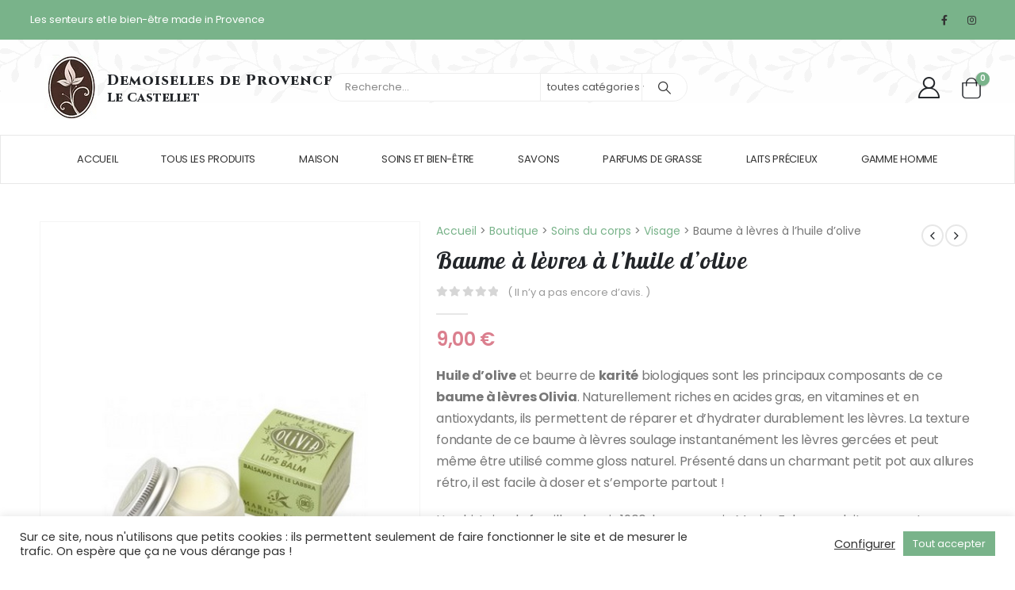

--- FILE ---
content_type: text/html; charset=UTF-8
request_url: https://demoisellesdeprovence-lecastellet.fr/produit/baume-a-levres-a-lhuile-dolive/
body_size: 25020
content:
<!DOCTYPE html>
<html  lang="fr-FR">
<head>
<meta http-equiv="X-UA-Compatible" content="IE=edge" />
<meta http-equiv="Content-Type" content="text/html; charset=UTF-8" />
<meta name="viewport" content="width=device-width, initial-scale=1, minimum-scale=1" />
<link rel="profile" href="https://gmpg.org/xfn/11" />
<link rel="pingback" href="https://demoisellesdeprovence-lecastellet.fr/xmlrpc.php" />
<meta name='robots' content='index, follow, max-image-preview:large, max-snippet:-1, max-video-preview:-1' />
<!-- This site is optimized with the Yoast SEO plugin v22.9 - https://yoast.com/wordpress/plugins/seo/ -->
<title>Baume à lèvres OLIVIA Bio à l&#039;huile d&#039;olive et au beurre de karité</title>
<meta name="description" content="Huile d’olive et beurre de karité biologiques sont les principaux composants de ce baume à lèvres Olivia. Naturellement riche en acides gras, en vitamines et en antioxydants, il répare et hydrate durablement les lèvres." />
<link rel="canonical" href="https://demoisellesdeprovence-lecastellet.fr/produit/baume-a-levres-a-lhuile-dolive/" />
<meta property="og:locale" content="fr_FR" />
<meta property="og:type" content="article" />
<meta property="og:title" content="Baume à lèvres OLIVIA Bio à l&#039;huile d&#039;olive et au beurre de karité" />
<meta property="og:description" content="Huile d’olive et beurre de karité biologiques sont les principaux composants de ce baume à lèvres Olivia. Naturellement riche en acides gras, en vitamines et en antioxydants, il répare et hydrate durablement les lèvres." />
<meta property="og:url" content="https://demoisellesdeprovence-lecastellet.fr/produit/baume-a-levres-a-lhuile-dolive/" />
<meta property="og:site_name" content="Demoiselles de Provence" />
<meta property="article:modified_time" content="2025-06-16T08:35:37+00:00" />
<meta property="og:image" content="https://demoisellesdeprovence-lecastellet.fr/wp-content/uploads/2020/11/baume-a-levres-bio-marius.jpg" />
<meta property="og:image:width" content="500" />
<meta property="og:image:height" content="643" />
<meta property="og:image:type" content="image/jpeg" />
<meta name="twitter:card" content="summary_large_image" />
<meta name="twitter:label1" content="Durée de lecture estimée" />
<meta name="twitter:data1" content="1 minute" />
<script type="application/ld+json" class="yoast-schema-graph">{"@context":"https://schema.org","@graph":[{"@type":"WebPage","@id":"https://demoisellesdeprovence-lecastellet.fr/produit/baume-a-levres-a-lhuile-dolive/","url":"https://demoisellesdeprovence-lecastellet.fr/produit/baume-a-levres-a-lhuile-dolive/","name":"Baume à lèvres OLIVIA Bio à l'huile d'olive et au beurre de karité","isPartOf":{"@id":"https://demoisellesdeprovence-lecastellet.fr/#website"},"primaryImageOfPage":{"@id":"https://demoisellesdeprovence-lecastellet.fr/produit/baume-a-levres-a-lhuile-dolive/#primaryimage"},"image":{"@id":"https://demoisellesdeprovence-lecastellet.fr/produit/baume-a-levres-a-lhuile-dolive/#primaryimage"},"thumbnailUrl":"https://demoisellesdeprovence-lecastellet.fr/wp-content/uploads/2020/11/baume-a-levres-bio-marius.jpg","datePublished":"2020-11-11T18:29:55+00:00","dateModified":"2025-06-16T08:35:37+00:00","description":"Huile d’olive et beurre de karité biologiques sont les principaux composants de ce baume à lèvres Olivia. Naturellement riche en acides gras, en vitamines et en antioxydants, il répare et hydrate durablement les lèvres.","breadcrumb":{"@id":"https://demoisellesdeprovence-lecastellet.fr/produit/baume-a-levres-a-lhuile-dolive/#breadcrumb"},"inLanguage":"fr-FR","potentialAction":[{"@type":"ReadAction","target":["https://demoisellesdeprovence-lecastellet.fr/produit/baume-a-levres-a-lhuile-dolive/"]}]},{"@type":"ImageObject","inLanguage":"fr-FR","@id":"https://demoisellesdeprovence-lecastellet.fr/produit/baume-a-levres-a-lhuile-dolive/#primaryimage","url":"https://demoisellesdeprovence-lecastellet.fr/wp-content/uploads/2020/11/baume-a-levres-bio-marius.jpg","contentUrl":"https://demoisellesdeprovence-lecastellet.fr/wp-content/uploads/2020/11/baume-a-levres-bio-marius.jpg","width":500,"height":643,"caption":"Baume à lèvres Bio de Marius Fabre"},{"@type":"BreadcrumbList","@id":"https://demoisellesdeprovence-lecastellet.fr/produit/baume-a-levres-a-lhuile-dolive/#breadcrumb","itemListElement":[{"@type":"ListItem","position":1,"name":"Accueil","item":"https://demoisellesdeprovence-lecastellet.fr/"},{"@type":"ListItem","position":2,"name":"La boutique Demoiselles de Provence","item":"https://demoisellesdeprovence-lecastellet.fr/boutique/"},{"@type":"ListItem","position":3,"name":"Baume à lèvres à l&rsquo;huile d&rsquo;olive"}]},{"@type":"WebSite","@id":"https://demoisellesdeprovence-lecastellet.fr/#website","url":"https://demoisellesdeprovence-lecastellet.fr/","name":"Demoiselles de Provence","description":"Des cosmétiques artisanaux, écologiques et Bio aux senteurs de Provence","potentialAction":[{"@type":"SearchAction","target":{"@type":"EntryPoint","urlTemplate":"https://demoisellesdeprovence-lecastellet.fr/?s={search_term_string}"},"query-input":"required name=search_term_string"}],"inLanguage":"fr-FR"}]}</script>
<!-- / Yoast SEO plugin. -->
<link rel='dns-prefetch' href='//fonts.googleapis.com' />
<link rel="alternate" type="application/rss+xml" title="Demoiselles de Provence &raquo; Flux" href="https://demoisellesdeprovence-lecastellet.fr/feed/" />
<link rel="alternate" type="application/rss+xml" title="Demoiselles de Provence &raquo; Flux des commentaires" href="https://demoisellesdeprovence-lecastellet.fr/comments/feed/" />
<link rel="alternate" type="application/rss+xml" title="Demoiselles de Provence &raquo; Baume à lèvres à l&rsquo;huile d&rsquo;olive Flux des commentaires" href="https://demoisellesdeprovence-lecastellet.fr/produit/baume-a-levres-a-lhuile-dolive/feed/" />
<link rel="shortcut icon" href="//demoisellesdeprovence-lecastellet.fr/wp-content/themes/porto-child/images/favicon-ddp.ico" type="image/x-icon" />
<link rel="apple-touch-icon" href="//demoisellesdeprovence-lecastellet.fr/wp-content/themes/porto-child/images///demoisellesdeprovence-lecastellet.fr/wp-content/themes/porto-child/images/favicon-ddp.ico" />
<link rel="apple-touch-icon" sizes="120x120" href="//demoisellesdeprovence-lecastellet.fr/wp-content/themes/porto-child/images///demoisellesdeprovence-lecastellet.fr/wp-content/themes/porto-child/images/favicon-ddp.ico" />
<link rel="apple-touch-icon" sizes="76x76" href="//demoisellesdeprovence-lecastellet.fr/wp-content/themes/porto-child/images///demoisellesdeprovence-lecastellet.fr/wp-content/themes/porto-child/images/favicon-ddp.ico" />
<link rel="apple-touch-icon" sizes="152x152" href="" />
<!-- <link rel='stylesheet' id='contact-form-7-css' href='https://demoisellesdeprovence-lecastellet.fr/wp-content/plugins/contact-form-7/includes/css/styles.css?ver=5.9.8' media='all' /> -->
<!-- <link rel='stylesheet' id='cookie-law-info-css' href='https://demoisellesdeprovence-lecastellet.fr/wp-content/plugins/cookie-law-info/legacy/public/css/cookie-law-info-public.css?ver=3.1.8' media='all' /> -->
<!-- <link rel='stylesheet' id='cookie-law-info-gdpr-css' href='https://demoisellesdeprovence-lecastellet.fr/wp-content/plugins/cookie-law-info/legacy/public/css/cookie-law-info-gdpr.css?ver=3.1.8' media='all' /> -->
<link rel="stylesheet" type="text/css" href="//demoisellesdeprovence-lecastellet.fr/wp-content/cache/wpfc-minified/l11ah9u3/dnary.css" media="all"/>
<style id='woocommerce-inline-inline-css'>
.woocommerce form .form-row .required { visibility: visible; }
</style>
<!-- <link rel='stylesheet' id='stripe_styles-css' href='https://demoisellesdeprovence-lecastellet.fr/wp-content/plugins/woocommerce-gateway-stripe/assets/css/stripe-styles.css?ver=8.7.0' media='all' /> -->
<!-- <link rel='stylesheet' id='porto-css-vars-css' href='https://demoisellesdeprovence-lecastellet.fr/wp-content/uploads/porto_styles/theme_css_vars.css?ver=7.0.4' media='all' /> -->
<!-- <link rel='stylesheet' id='js_composer_front-css' href='https://demoisellesdeprovence-lecastellet.fr/wp-content/plugins/js_composer/assets/css/js_composer.min.css?ver=6.13.0' media='all' /> -->
<link rel="stylesheet" type="text/css" href="//demoisellesdeprovence-lecastellet.fr/wp-content/cache/wpfc-minified/6lnq1hdz/dnft3.css" media="all"/>
<link rel='stylesheet' id='porto-google-fonts-css' href='//fonts.googleapis.com/css?family=Poppins%3A400%2C500%2C600%2C700%2C800%7CLobster%3A400%2C600%2C700%2C800%7CCinzel%3A400%2C500%2C600%2C700%2C800%7CPlayfair+Display%3A400%2C400italic%2C600%2C700%2C900italic&#038;ver=6.4.7' media='all' />
<!-- <link rel='stylesheet' id='bootstrap-css' href='https://demoisellesdeprovence-lecastellet.fr/wp-content/uploads/porto_styles/bootstrap.css?ver=7.0.4' media='all' /> -->
<!-- <link rel='stylesheet' id='porto-plugins-css' href='https://demoisellesdeprovence-lecastellet.fr/wp-content/themes/porto/css/plugins.css?ver=7.0.4' media='all' /> -->
<!-- <link rel='stylesheet' id='porto-theme-css' href='https://demoisellesdeprovence-lecastellet.fr/wp-content/themes/porto/css/theme.css?ver=7.0.4' media='all' /> -->
<!-- <link rel='stylesheet' id='porto-shortcodes-css' href='https://demoisellesdeprovence-lecastellet.fr/wp-content/uploads/porto_styles/shortcodes.css?ver=7.0.4' media='all' /> -->
<!-- <link rel='stylesheet' id='porto-theme-shop-css' href='https://demoisellesdeprovence-lecastellet.fr/wp-content/themes/porto/css/theme_shop.css?ver=7.0.4' media='all' /> -->
<!-- <link rel='stylesheet' id='porto-theme-wpb-css' href='https://demoisellesdeprovence-lecastellet.fr/wp-content/themes/porto/css/theme_wpb.css?ver=7.0.4' media='all' /> -->
<!-- <link rel='stylesheet' id='porto-dynamic-style-css' href='https://demoisellesdeprovence-lecastellet.fr/wp-content/uploads/porto_styles/dynamic_style.css?ver=7.0.4' media='all' /> -->
<!-- <link rel='stylesheet' id='porto-type-builder-css' href='https://demoisellesdeprovence-lecastellet.fr/wp-content/plugins/porto-functionality/builders/assets/type-builder.css?ver=3.0.4' media='all' /> -->
<!-- <link rel='stylesheet' id='porto-account-login-style-css' href='https://demoisellesdeprovence-lecastellet.fr/wp-content/themes/porto/css/theme/shop/login-style/account-login.css?ver=7.0.4' media='all' /> -->
<!-- <link rel='stylesheet' id='porto-sp-skeleton-css' href='https://demoisellesdeprovence-lecastellet.fr/wp-content/themes/porto/css/theme/shop/single-product/skeleton.css?ver=7.0.4' media='all' /> -->
<!-- <link rel='stylesheet' id='porto-sp-layout-css' href='https://demoisellesdeprovence-lecastellet.fr/wp-content/themes/porto/css/theme/shop/single-product/sticky_info.css?ver=7.0.4' media='all' /> -->
<!-- <link rel='stylesheet' id='porto-style-css' href='https://demoisellesdeprovence-lecastellet.fr/wp-content/themes/porto/style.css?ver=7.0.4' media='all' /> -->
<link rel="stylesheet" type="text/css" href="//demoisellesdeprovence-lecastellet.fr/wp-content/cache/wpfc-minified/mn7w6l5u/dnft3.css" media="all"/>
<style id='porto-style-inline-css'>
.side-header-narrow-bar-logo{max-width:111px}@media (min-width:992px){}#header .header-main .header-left,#header .header-main .header-center,#header .header-main .header-right,.fixed-header #header .header-main .header-left,.fixed-header #header .header-main .header-right,.fixed-header #header .header-main .header-center,.header-builder-p .header-main{padding-top:30px;padding-bottom:30px}@media (max-width:991px){#header .header-main .header-left,#header .header-main .header-center,#header .header-main .header-right,.fixed-header #header .header-main .header-left,.fixed-header #header .header-main .header-right,.fixed-header #header .header-main .header-center,.header-builder-p .header-main{padding-top:20px;padding-bottom:20px}}.page-top ul.breadcrumb > li.home{display:inline-block}.page-top ul.breadcrumb > li.home a{position:relative;width:14px;text-indent:-9999px}.page-top ul.breadcrumb > li.home a:after{content:"\e883";font-family:'porto';float:left;text-indent:0}.product-images .img-thumbnail .inner,.product-images .img-thumbnail .inner img{-webkit-transform:none;transform:none}.sticky-product{position:fixed;top:0;left:0;width:100%;z-index:100;background-color:#fff;box-shadow:0 3px 5px rgba(0,0,0,0.08);padding:15px 0}.sticky-product.pos-bottom{top:auto;bottom:0;box-shadow:0 -3px 5px rgba(0,0,0,0.08)}.sticky-product .container{display:-ms-flexbox;display:flex;-ms-flex-align:center;align-items:center;-ms-flex-wrap:wrap;flex-wrap:wrap}.sticky-product .sticky-image{max-width:60px;margin-right:15px}.sticky-product .add-to-cart{-ms-flex:1;flex:1;text-align:right;margin-top:5px}.sticky-product .product-name{font-size:16px;font-weight:600;line-height:inherit;margin-bottom:0}.sticky-product .sticky-detail{line-height:1.5;display:-ms-flexbox;display:flex}.sticky-product .star-rating{margin:5px 15px;font-size:1em}.sticky-product .availability{padding-top:2px}.sticky-product .sticky-detail .price{font-family:Poppins,Poppins,sans-serif;font-weight:400;margin-bottom:0;font-size:1.3em;line-height:1.5}@media (max-width:992px){.sticky-product .container{padding-left:var(--porto-grid-gutter-width);padding-right:var(--porto-grid-gutter-width)}}@media (max-width:767px){.sticky-product{display:none}}.mega-menu.menu-hover-line > li.menu-item > a:before{height:1px;background-color:#333;margin-top:10px}.font-weight-semibold > a{font-weight:inherit !important}#header .header-top .mega-menu > li.menu-item > a{font-weight:400;letter-spacing:-.025em}#header .searchform input{width:280px}#header .my-account,#header .my-wishlist{font-size:27px}#header .searchform-popup .search-toggle{font-size:20px}#mini-cart{padding-left:.25rem}#mini-cart .cart-items,.my-wishlist .wishlist-count{box-shadow:none;background:#222529}@media (min-width:992px){#header .logo{margin-right:1rem}.header-wrapper.wide .container-fluid{padding-left:3vw;padding-right:3vw}.header-col>*:not(.header-col-wide),.header-col-wide>*:not(.header-col-wide){margin-left:1.125rem}}@media (max-width:991px){#header .top-links{display:none}}@media (max-width:575px){#header .porto-view-switcher{display:none}#header .header-right .searchform{right:-140px}}@media (max-width:359px){.header-col>*:not(.header-col-wide),.header-col-wide>*:not(.header-col-wide){margin-left:3px}}.page-top{padding-bottom:0}.page-top .container:after{content:'';display:block;border-bottom:1px solid #e7e7e7;margin-top:12px}.btn-modern{font-weight:400;letter-spacing:.15em}.porto-ibanner-layer .btn-modern.btn-lg{font-size:.875em;padding:1.375em 3.65em}.thumb-info .thumb-info-title{font-size:1.25rem}li.product-category .sub-categories{font-weight:300;letter-spacing:-.025em}ul.products li.product-category .thumb-info-title{width:auto;padding-right:0}ul.products li.product-category .thumb-info h3{font-size:inherit;letter-spacing:.2em;font-weight:600;text-transform:none}ul.products li.product-category .thumb-info h3:after{content:'';display:inline-block;width:.55em;height:.55em;border-width:1px 1px 0 0;margin-left:.3em;transform:rotate(45deg) skew(12deg,12deg);transition:margin-left .3s;border-style:solid}ul.products li.product-category .thumb-info h3:hover:after{margin-left:.5em}.owl-carousel.nav-style-4 .owl-nav [class*="owl-"]:before{content:'';display:block;width:.9em;height:.9em;border-width:1.5px 1.5px 0 0;border-style:solid;border-color:#222529;transform:translateX(-50%) rotate(45deg) skew(10deg,10deg)}.owl-carousel.nav-style-4 .owl-nav .owl-prev:before{transform:translateX(20%) rotate(-135deg) skew(10deg,10deg)}.owl-carousel.dots-style-1 .owl-dots span,.products-slider.owl-carousel .owl-dot span{border-color:#222529}.owl-carousel.dots-style-1 .owl-dot.active span,.owl-carousel.dots-style-1 .owl-dot:hover span,.products-slider.owl-carousel .owl-dot:hover span,.products-slider.owl-carousel .owl-dot.active span{color:#222529}.porto-products.show-category{display:block}.porto-products.show-category .products-filter,.porto-products.show-category .products-filter+div{max-width:none;flex:none;padding:0;border:none}.porto-products.show-category .products-filter{text-align:center}.porto-products.show-category .product-categories li{display:inline-block;margin:0 1.5rem 1rem}.porto-products.show-category .section-title,.porto-products.show-category .product-categories a:before{display:none}.porto-products.show-category .product-categories a{padding:0;color:#333;font-size:.8125rem;font-weight:400;letter-spacing:-.025em;text-transform:uppercase;line-height:1.5}.porto-products.show-category .product-categories .current a{border-bottom:1px solid}.testimonial blockquote p{font-size:1.375rem;line-height:1.4;font-style:italic}.testimonial blockquote p:before{content:'“';font-size:250%;margin-right:.5rem}.testimonial .testimonial-author strong{font-size:1.125rem;letter-spacing:-.025em;font-weight:300;color:#555}.testimonial .testimonial-author strong:before{content:'-';margin-right:.25rem}.testimonial.testimonial-style-2 .testimonial-author{margin:0}.blog-posts .post .entry-title{font-size:1.5rem;letter-spacing:-.025em;margin-bottom:.5rem}.blog-posts .post .clearfix{display:none}.blog-posts .post .post-excerpt:last-child{margin-bottom:0}article.post .post-date .day{background:#222529;color:#fff;letter-spacing:.05em;font-size:1.125rem;padding-bottom:0;line-height:1}article.post .post-date .month{font-size:.75rem;text-transform:uppercase;line-height:1.2;padding-bottom:8px;letter-spacing:.05em}article.post .post-image .post-date{right:auto;top:20px;left:20px;width:auto;min-width:44px}body:not(.home) .post-image .img-thumbnail,body:not(.home) .post-image.img-thumbnail img{border:1px solid #e7e7e7}@media (max-width:991px){.thumb-info .thumb-info-title{font-size:1.0625rem}.porto-products.show-category .product-categories li{margin:0 1rem .75rem}}.widget-style .labels,.widget-style .add-links-wrap,.widget-style .sale-product-daily-deal{display:none}.widget-style .product-inner{display:flex;align-items:center}.widget-style .product-image{max-width:90px;flex:0 0 90px}.widget-style .product-content{flex:1;padding-left:1rem;max-width:calc(100% - 90px)}.widget-style ul.products li.product-col{margin-bottom:.25rem}.footer-top .wysija-paragraph{flex:1;padding-right:.75rem}.footer-top .wysija-input{height:3rem;background:#f4f4f4;border:none;font-size:.75rem;padding-left:1.25rem;box-shadow:none}.footer-top .wysija-submit{height:3rem}.widget .widget-title,#footer .widget-title{font-size:.9375rem;font-weight:700}#footer .widget > div > ul li{margin-bottom:.625rem}#footer .share-links a{width:2.5rem;height:2.5rem;box-shadow:none;border:1px solid #e7e7e7}#footer .footer-main > .container{padding-top:0;padding-bottom:0}.footer-main > .container:before,.footer-main > .container:after{content:'';border-top:1px solid #e7e7e7;display:block}.footer-main > .container:before{margin-bottom:2.5rem}.footer-main > .container:after{margin-top:.625rem}#footer .footer-bottom{font-size:1em}
</style>
<!-- <link rel='stylesheet' id='porto-360-gallery-css' href='https://demoisellesdeprovence-lecastellet.fr/wp-content/themes/porto/inc/lib/threesixty/threesixty.css?ver=7.0.4' media='all' /> -->
<!-- <link rel='stylesheet' id='styles-child-css' href='https://demoisellesdeprovence-lecastellet.fr/wp-content/themes/porto-child/style.css?ver=6.4.7' media='all' /> -->
<link rel="stylesheet" type="text/css" href="//demoisellesdeprovence-lecastellet.fr/wp-content/cache/wpfc-minified/qizs5rss/dnft3.css" media="all"/>
<script src='//demoisellesdeprovence-lecastellet.fr/wp-content/cache/wpfc-minified/mnlp29bw/dnarz.js' type="text/javascript"></script>
<!-- <script src="https://demoisellesdeprovence-lecastellet.fr/wp-includes/js/jquery/jquery.min.js?ver=3.7.1" id="jquery-core-js"></script> -->
<!-- <script src="https://demoisellesdeprovence-lecastellet.fr/wp-includes/js/jquery/jquery-migrate.min.js?ver=3.4.1" id="jquery-migrate-js"></script> -->
<script id="cookie-law-info-js-extra">
var Cli_Data = {"nn_cookie_ids":["cookielawinfo-checkbox-analytiques","__stripe_mid","__stripe_sid","_ga_Q3L94EFP2Z"],"cookielist":[],"non_necessary_cookies":{"necessary":["__stripe_mid","__stripe_sid"],"analytiques":["_ga_Q3L94EFP2Z","_ga"]},"ccpaEnabled":"","ccpaRegionBased":"","ccpaBarEnabled":"","strictlyEnabled":["necessary","obligatoire"],"ccpaType":"gdpr","js_blocking":"1","custom_integration":"","triggerDomRefresh":"","secure_cookies":""};
var cli_cookiebar_settings = {"animate_speed_hide":"500","animate_speed_show":"500","background":"#FFF","border":"#b1a6a6c2","border_on":"","button_1_button_colour":"#61a229","button_1_button_hover":"#4e8221","button_1_link_colour":"#fff","button_1_as_button":"1","button_1_new_win":"","button_2_button_colour":"#333","button_2_button_hover":"#292929","button_2_link_colour":"#444","button_2_as_button":"","button_2_hidebar":"","button_3_button_colour":"#dedfe0","button_3_button_hover":"#b2b2b3","button_3_link_colour":"#333333","button_3_as_button":"","button_3_new_win":"","button_4_button_colour":"#dedfe0","button_4_button_hover":"#b2b2b3","button_4_link_colour":"#333333","button_4_as_button":"","button_7_button_colour":"#79b38a","button_7_button_hover":"#618f6e","button_7_link_colour":"#fff","button_7_as_button":"1","button_7_new_win":"","font_family":"inherit","header_fix":"","notify_animate_hide":"1","notify_animate_show":"","notify_div_id":"#cookie-law-info-bar","notify_position_horizontal":"right","notify_position_vertical":"bottom","scroll_close":"","scroll_close_reload":"","accept_close_reload":"","reject_close_reload":"","showagain_tab":"","showagain_background":"#fff","showagain_border":"#000","showagain_div_id":"#cookie-law-info-again","showagain_x_position":"100px","text":"#333333","show_once_yn":"","show_once":"10000","logging_on":"","as_popup":"","popup_overlay":"1","bar_heading_text":"","cookie_bar_as":"banner","popup_showagain_position":"bottom-right","widget_position":"left"};
var log_object = {"ajax_url":"https:\/\/demoisellesdeprovence-lecastellet.fr\/wp-admin\/admin-ajax.php"};
</script>
<script src='//demoisellesdeprovence-lecastellet.fr/wp-content/cache/wpfc-minified/lled91c5/dnarz.js' type="text/javascript"></script>
<!-- <script src="https://demoisellesdeprovence-lecastellet.fr/wp-content/plugins/cookie-law-info/legacy/public/js/cookie-law-info-public.js?ver=3.1.8" id="cookie-law-info-js"></script> -->
<!-- <script src="https://demoisellesdeprovence-lecastellet.fr/wp-content/plugins/woocommerce/assets/js/jquery-blockui/jquery.blockUI.min.js?ver=2.7.0-wc.8.7.0" id="jquery-blockui-js" data-wp-strategy="defer"></script> -->
<script id="wc-add-to-cart-js-extra">
var wc_add_to_cart_params = {"ajax_url":"\/wp-admin\/admin-ajax.php","wc_ajax_url":"\/?wc-ajax=%%endpoint%%","i18n_view_cart":"Voir le panier","cart_url":"https:\/\/demoisellesdeprovence-lecastellet.fr\/panier\/","is_cart":"","cart_redirect_after_add":"no"};
</script>
<script src='//demoisellesdeprovence-lecastellet.fr/wp-content/cache/wpfc-minified/7j6hv5z7/dnft3.js' type="text/javascript"></script>
<!-- <script src="https://demoisellesdeprovence-lecastellet.fr/wp-content/plugins/woocommerce/assets/js/frontend/add-to-cart.min.js?ver=8.7.0" id="wc-add-to-cart-js" data-wp-strategy="defer"></script> -->
<script id="wc-single-product-js-extra">
var wc_single_product_params = {"i18n_required_rating_text":"Veuillez s\u00e9lectionner une note","review_rating_required":"yes","flexslider":{"rtl":false,"animation":"slide","smoothHeight":true,"directionNav":false,"controlNav":"thumbnails","slideshow":false,"animationSpeed":500,"animationLoop":false,"allowOneSlide":false},"zoom_enabled":"","zoom_options":[],"photoswipe_enabled":"","photoswipe_options":{"shareEl":false,"closeOnScroll":false,"history":false,"hideAnimationDuration":0,"showAnimationDuration":0},"flexslider_enabled":""};
</script>
<script src='//demoisellesdeprovence-lecastellet.fr/wp-content/cache/wpfc-minified/f5tdbv9h/dnft3.js' type="text/javascript"></script>
<!-- <script src="https://demoisellesdeprovence-lecastellet.fr/wp-content/plugins/woocommerce/assets/js/frontend/single-product.min.js?ver=8.7.0" id="wc-single-product-js" defer data-wp-strategy="defer"></script> -->
<!-- <script src="https://demoisellesdeprovence-lecastellet.fr/wp-content/plugins/woocommerce/assets/js/js-cookie/js.cookie.min.js?ver=2.1.4-wc.8.7.0" id="js-cookie-js" defer data-wp-strategy="defer"></script> -->
<script id="woocommerce-js-extra">
var woocommerce_params = {"ajax_url":"\/wp-admin\/admin-ajax.php","wc_ajax_url":"\/?wc-ajax=%%endpoint%%"};
</script>
<script src='//demoisellesdeprovence-lecastellet.fr/wp-content/cache/wpfc-minified/9a21h17e/dnarz.js' type="text/javascript"></script>
<!-- <script src="https://demoisellesdeprovence-lecastellet.fr/wp-content/plugins/woocommerce/assets/js/frontend/woocommerce.min.js?ver=8.7.0" id="woocommerce-js" defer data-wp-strategy="defer"></script> -->
<!-- <script src="https://demoisellesdeprovence-lecastellet.fr/wp-content/plugins/js_composer/assets/js/vendors/woocommerce-add-to-cart.js?ver=6.13.0" id="vc_woocommerce-add-to-cart-js-js"></script> -->
<script id="woocommerce-tokenization-form-js-extra">
var wc_tokenization_form_params = {"is_registration_required":"","is_logged_in":""};
</script>
<script src='//demoisellesdeprovence-lecastellet.fr/wp-content/cache/wpfc-minified/f4osj3lp/dnft3.js' type="text/javascript"></script>
<!-- <script src="https://demoisellesdeprovence-lecastellet.fr/wp-content/plugins/woocommerce/assets/js/frontend/tokenization-form.min.js?ver=8.7.0" id="woocommerce-tokenization-form-js"></script> -->
<script id="wc-cart-fragments-js-extra">
var wc_cart_fragments_params = {"ajax_url":"\/wp-admin\/admin-ajax.php","wc_ajax_url":"\/?wc-ajax=%%endpoint%%","cart_hash_key":"wc_cart_hash_e0139073a5f836943c02b6098e253526","fragment_name":"wc_fragments_e0139073a5f836943c02b6098e253526","request_timeout":"15000"};
</script>
<script src='//demoisellesdeprovence-lecastellet.fr/wp-content/cache/wpfc-minified/3mki5h3/dnary.js' type="text/javascript"></script>
<!-- <script src="https://demoisellesdeprovence-lecastellet.fr/wp-content/plugins/woocommerce/assets/js/frontend/cart-fragments.min.js?ver=8.7.0" id="wc-cart-fragments-js" defer data-wp-strategy="defer"></script> -->
<link rel="https://api.w.org/" href="https://demoisellesdeprovence-lecastellet.fr/wp-json/" /><link rel="alternate" type="application/json" href="https://demoisellesdeprovence-lecastellet.fr/wp-json/wp/v2/product/1862" /><link rel="EditURI" type="application/rsd+xml" title="RSD" href="https://demoisellesdeprovence-lecastellet.fr/xmlrpc.php?rsd" />
<meta name="generator" content="WordPress 6.4.7" />
<meta name="generator" content="WooCommerce 8.7.0" />
<link rel='shortlink' href='https://demoisellesdeprovence-lecastellet.fr/?p=1862' />
<link rel="alternate" type="application/json+oembed" href="https://demoisellesdeprovence-lecastellet.fr/wp-json/oembed/1.0/embed?url=https%3A%2F%2Fdemoisellesdeprovence-lecastellet.fr%2Fproduit%2Fbaume-a-levres-a-lhuile-dolive%2F" />
<link rel="alternate" type="text/xml+oembed" href="https://demoisellesdeprovence-lecastellet.fr/wp-json/oembed/1.0/embed?url=https%3A%2F%2Fdemoisellesdeprovence-lecastellet.fr%2Fproduit%2Fbaume-a-levres-a-lhuile-dolive%2F&#038;format=xml" />
<meta name="google-site-verification" content="oLRAmqSMLVkjlhdu1ImH0c_RSLzwWExIFdf5olh-h6Q" />	<noscript><style>.woocommerce-product-gallery{ opacity: 1 !important; }</style></noscript>
<meta name="generator" content="Powered by WPBakery Page Builder - drag and drop page builder for WordPress."/>
<meta name="generator" content="Powered by Slider Revolution 6.6.14 - responsive, Mobile-Friendly Slider Plugin for WordPress with comfortable drag and drop interface." />
<script>function setREVStartSize(e){
//window.requestAnimationFrame(function() {
window.RSIW = window.RSIW===undefined ? window.innerWidth : window.RSIW;
window.RSIH = window.RSIH===undefined ? window.innerHeight : window.RSIH;
try {
var pw = document.getElementById(e.c).parentNode.offsetWidth,
newh;
pw = pw===0 || isNaN(pw) || (e.l=="fullwidth" || e.layout=="fullwidth") ? window.RSIW : pw;
e.tabw = e.tabw===undefined ? 0 : parseInt(e.tabw);
e.thumbw = e.thumbw===undefined ? 0 : parseInt(e.thumbw);
e.tabh = e.tabh===undefined ? 0 : parseInt(e.tabh);
e.thumbh = e.thumbh===undefined ? 0 : parseInt(e.thumbh);
e.tabhide = e.tabhide===undefined ? 0 : parseInt(e.tabhide);
e.thumbhide = e.thumbhide===undefined ? 0 : parseInt(e.thumbhide);
e.mh = e.mh===undefined || e.mh=="" || e.mh==="auto" ? 0 : parseInt(e.mh,0);
if(e.layout==="fullscreen" || e.l==="fullscreen")
newh = Math.max(e.mh,window.RSIH);
else{
e.gw = Array.isArray(e.gw) ? e.gw : [e.gw];
for (var i in e.rl) if (e.gw[i]===undefined || e.gw[i]===0) e.gw[i] = e.gw[i-1];
e.gh = e.el===undefined || e.el==="" || (Array.isArray(e.el) && e.el.length==0)? e.gh : e.el;
e.gh = Array.isArray(e.gh) ? e.gh : [e.gh];
for (var i in e.rl) if (e.gh[i]===undefined || e.gh[i]===0) e.gh[i] = e.gh[i-1];
var nl = new Array(e.rl.length),
ix = 0,
sl;
e.tabw = e.tabhide>=pw ? 0 : e.tabw;
e.thumbw = e.thumbhide>=pw ? 0 : e.thumbw;
e.tabh = e.tabhide>=pw ? 0 : e.tabh;
e.thumbh = e.thumbhide>=pw ? 0 : e.thumbh;
for (var i in e.rl) nl[i] = e.rl[i]<window.RSIW ? 0 : e.rl[i];
sl = nl[0];
for (var i in nl) if (sl>nl[i] && nl[i]>0) { sl = nl[i]; ix=i;}
var m = pw>(e.gw[ix]+e.tabw+e.thumbw) ? 1 : (pw-(e.tabw+e.thumbw)) / (e.gw[ix]);
newh =  (e.gh[ix] * m) + (e.tabh + e.thumbh);
}
var el = document.getElementById(e.c);
if (el!==null && el) el.style.height = newh+"px";
el = document.getElementById(e.c+"_wrapper");
if (el!==null && el) {
el.style.height = newh+"px";
el.style.display = "block";
}
} catch(e){
console.log("Failure at Presize of Slider:" + e)
}
//});
};</script>
<noscript><style> .wpb_animate_when_almost_visible { opacity: 1; }</style></noscript>	</head>
<body class="product-template-default single single-product postid-1862 wp-embed-responsive theme-porto woocommerce woocommerce-page woocommerce-no-js login-popup full blog-1 wpb-js-composer js-comp-ver-6.13.0 vc_responsive">
<div class="page-wrapper"><!-- page wrapper -->
<!-- header wrapper -->
<div class="header-wrapper wide">
<header id="header" class="header-builder">
<div class="header-top"><div class="header-row container-fluid"><div class="header-col header-left"><div class="custom-html"><p class="mb-0 text-sm" style="font-weight: 400; letter-spacing: -.01em; line-height: 1.4">Les senteurs et le bien-être
made in Provence</p></div></div><div class="header-col header-right"><div class="share-links">		<a target="_blank"  rel="nofollow noopener noreferrer" class="share-facebook" href="https://www.facebook.com/demoisellesdeprovence/" title="Facebook"></a>
<a target="_blank"  rel="nofollow noopener noreferrer" class="share-instagram" href="https://www.instagram.com/demoiselles_de_provence/" title="Instagram"></a>
</div></div></div></div><div class="header-main header-has-center"><div class="header-row container-fluid"><div class="header-col header-left"><a class="mobile-toggle" href="#" aria-label="Mobile Menu"><i class="fas fa-bars"></i></a><div class="custom-html"><div class="ddp-header__logo-box">
<a href="https://demoisellesdeprovence-lecastellet.fr/"><img class="ddp-header__logo img-responsive standard-logo retina-logo" src="https://demoisellesdeprovence-lecastellet.fr/wp-content/uploads/2020/11/logo.jpg" alt="Logo Demoiselles de Provence"></a></div>
<div class="ddp-header__text-box">
<p class="ddp-heading-primary"><a href="https://demoisellesdeprovence-lecastellet.fr/"><span class="ddp-heading-primary--main">Demoiselles</span> <span class="ddp-heading-primary--sec">de Provence</span> 
<span class="ddp-heading-primary--ter">Le Castellet</span></a></p></div></div></div><div class="header-col header-center"><div class="searchform-popup"><a  class="search-toggle" aria-label="Search Toggle" href="#"><i class="porto-icon-magnifier"></i><span class="search-text">Chercher</span></a>	<form action="https://demoisellesdeprovence-lecastellet.fr/" method="get"
class="searchform search-layout-advanced searchform-cats">
<div class="searchform-fields">
<span class="text"><input name="s" type="text" value="" placeholder="Recherche..." autocomplete="off" /></span>
<input type="hidden" name="post_type" value="product"/>
<select  name='product_cat' id='product_cat' class='cat'>
<option value='0'>toutes catégories</option>
<option class="level-0" value="meilleures-ventes">Meilleures ventes</option>
<option class="level-0" value="savons">Savons</option>
<option class="level-0" value="parfums">Parfums</option>
<option class="level-0" value="maison">Maison et aromathérapie</option>
<option class="level-0" value="pour-homme">Gamme Homme</option>
<option class="level-0" value="soins">Soins du corps</option>
<option class="level-0" value="laits">Laits précieux</option>
</select>
<span class="button-wrap">
<button class="btn btn-special" title="Chercher" type="submit">
<i class="porto-icon-magnifier"></i>
</button>
</span>
</div>
<div class="live-search-list"></div>
</form>
</div></div><div class="header-col header-right"><a href="https://demoisellesdeprovence-lecastellet.fr/mon-compte/" title="My Account" class="my-account  porto-link-login"><i class="porto-icon-user-2"></i></a>		<div id="mini-cart" class="mini-cart simple">
<div class="cart-head">
<span class="cart-icon"><i class="minicart-icon porto-icon-shopping-cart"></i><span class="cart-items">0</span></span><span class="cart-items-text">0 article</span>			</div>
<div class="cart-popup widget_shopping_cart">
<div class="widget_shopping_cart_content">
<div class="cart-loading"></div>
</div>
</div>
</div>
</div></div></div><div class="header-bottom header-has-center main-menu-wrap"><div class="header-row container-fluid"><div class="header-col header-center"><ul id="menu-menu-principal" class="main-menu mega-menu menu-hover-line menu-hover-underline"><li id="nav-menu-item-828" class="menu-item menu-item-type-post_type menu-item-object-page menu-item-home narrow"><a href="https://demoisellesdeprovence-lecastellet.fr/">Accueil</a></li>
<li id="nav-menu-item-484" class="menu-item menu-item-type-post_type menu-item-object-page menu-item-has-children current_page_parent has-sub narrow"><a href="https://demoisellesdeprovence-lecastellet.fr/boutique/">Tous les produits</a>
<div class="popup"><div class="inner" style=""><ul class="sub-menu porto-narrow-sub-menu">
<li id="nav-menu-item-456" class="menu-item menu-item-type-custom menu-item-object-custom" data-cols="1"><a href="https://demoisellesdeprovence-lecastellet.fr/categorie-produit/meilleures-ventes//">Meilleures ventes</a></li>
</ul></div></div>
</li>
<li id="nav-menu-item-452" class="menu-item menu-item-type-custom menu-item-object-custom menu-item-has-children has-sub narrow"><a href="https://demoisellesdeprovence-lecastellet.fr/categorie-produit/maison/">Maison</a>
<div class="popup"><div class="inner" style=""><ul class="sub-menu porto-narrow-sub-menu">
<li id="nav-menu-item-458" class="menu-item menu-item-type-custom menu-item-object-custom" data-cols="1"><a href="https://demoisellesdeprovence-lecastellet.fr/categorie-produit/maison/bougies">Bougies</a></li>
<li id="nav-menu-item-459" class="menu-item menu-item-type-custom menu-item-object-custom" data-cols="1"><a href="https://demoisellesdeprovence-lecastellet.fr/categorie-produit/maison/parfums-ambiance">Parfums d&rsquo;ambiance</a></li>
<li id="nav-menu-item-460" class="menu-item menu-item-type-custom menu-item-object-custom" data-cols="1"><a href="https://demoisellesdeprovence-lecastellet.fr/categorie-produit/maison/produits-menagers">Entretien de la maison</a></li>
<li id="nav-menu-item-470" class="menu-item menu-item-type-custom menu-item-object-custom" data-cols="1"><a href="https://demoisellesdeprovence-lecastellet.fr/categorie-produit/maison/pour-bebe">Pour Bébé</a></li>
</ul></div></div>
</li>
<li id="nav-menu-item-482" class="menu-item menu-item-type-custom menu-item-object-custom menu-item-has-children has-sub narrow"><a href="https://demoisellesdeprovence-lecastellet.fr/categorie-produit/soins/">Soins et bien-être</a>
<div class="popup"><div class="inner" style=""><ul class="sub-menu porto-narrow-sub-menu">
<li id="nav-menu-item-454" class="menu-item menu-item-type-custom menu-item-object-custom" data-cols="1"><a href="https://demoisellesdeprovence-lecastellet.fr/categorie-produit/soins/corps/">Corps</a></li>
<li id="nav-menu-item-450" class="menu-item menu-item-type-custom menu-item-object-custom" data-cols="1"><a href="https://demoisellesdeprovence-lecastellet.fr/categorie-produit/soins/cheveux/">Cheveux</a></li>
<li id="nav-menu-item-455" class="menu-item menu-item-type-custom menu-item-object-custom" data-cols="1"><a href="https://demoisellesdeprovence-lecastellet.fr/categorie-produit/soins/visage/">Visage</a></li>
</ul></div></div>
</li>
<li id="nav-menu-item-453" class="menu-item menu-item-type-custom menu-item-object-custom narrow"><a href="https://demoisellesdeprovence-lecastellet.fr/categorie-produit/savons/">Savons</a></li>
<li id="nav-menu-item-457" class="menu-item menu-item-type-custom menu-item-object-custom menu-item-has-children has-sub narrow"><a href="https://demoisellesdeprovence-lecastellet.fr/categorie-produit/parfums/">Parfums de Grasse</a>
<div class="popup"><div class="inner" style=""><ul class="sub-menu porto-narrow-sub-menu">
<li id="nav-menu-item-465" class="menu-item menu-item-type-custom menu-item-object-custom" data-cols="1"><a href="https://demoisellesdeprovence-lecastellet.fr/categorie-produit/parfums/parfums-pour-femme/">Pour Elle</a></li>
<li id="nav-menu-item-466" class="menu-item menu-item-type-custom menu-item-object-custom" data-cols="1"><a href="https://demoisellesdeprovence-lecastellet.fr/categorie-produit/parfums/parfums-pour-homme/">Pour Lui</a></li>
</ul></div></div>
</li>
<li id="nav-menu-item-486" class="menu-item menu-item-type-custom menu-item-object-custom menu-item-has-children has-sub narrow"><a href="https://demoisellesdeprovence-lecastellet.fr/categorie-produit/laits/">Laits précieux</a>
<div class="popup"><div class="inner" style=""><ul class="sub-menu porto-narrow-sub-menu">
<li id="nav-menu-item-480" class="menu-item menu-item-type-custom menu-item-object-custom" data-cols="1"><a href="https://demoisellesdeprovence-lecastellet.fr/categorie-produit/laits/anesse/">Lait d&rsquo;ânesse</a></li>
<li id="nav-menu-item-481" class="menu-item menu-item-type-custom menu-item-object-custom" data-cols="1"><a href="https://demoisellesdeprovence-lecastellet.fr/categorie-produit/laits/chevre/">Lait de chèvre</a></li>
<li id="nav-menu-item-487" class="menu-item menu-item-type-custom menu-item-object-custom" data-cols="1"><a href="https://demoisellesdeprovence-lecastellet.fr/categorie-produit/laits/jument/">Lait de jument</a></li>
</ul></div></div>
</li>
<li id="nav-menu-item-479" class="menu-item menu-item-type-custom menu-item-object-custom narrow"><a href="https://demoisellesdeprovence-lecastellet.fr/categorie-produit/pour-homme/">Gamme homme</a></li>
</ul></div></div></div>	</header>
</div>
<!-- end header wrapper -->
<section class="page-top page-header-6">
</section>
<div id="main" class="column1 boxed"><!-- main -->
<div class="container">
<div class="row main-content-wrap">
<!-- main content -->
<div class="main-content col-lg-12">
<div id="primary" class="content-area"><main id="content" class="site-main">
<div class="woocommerce-notices-wrapper"></div>
<div id="product-1862" class="product type-product post-1862 status-publish first instock product_cat-meilleures-ventes product_cat-visage has-post-thumbnail shipping-taxable purchasable product-type-simple product-layout-sticky_info skeleton-loading">
<script type="text/template">"\r\n\t<div class=\"product-summary-wrap\">\r\n\t\t\t\t\t<div class=\"row\">\r\n\t\t\t\t<div class=\"summary-before col-md-5\">\r\n\t\t\t\t\t\t\t<div class=\"labels\"><\/div><div class=\"product-images images\">\r\n\t<div class=\"product-images-block\"><div class=\"img-thumbnail\"><div class=\"inner\"><img width=\"500\" height=\"643\" src=\"https:\/\/demoisellesdeprovence-lecastellet.fr\/wp-content\/uploads\/2020\/11\/baume-a-levres-bio-marius.jpg\" class=\"woocommerce-main-image img-responsive\" alt=\"Baume \u00e0 l\u00e8vres Bio de Marius Fabre\" href=\"https:\/\/demoisellesdeprovence-lecastellet.fr\/wp-content\/uploads\/2020\/11\/baume-a-levres-bio-marius.jpg\" title=\"baume \u00e0 l\u00e8vres bio marius\" decoding=\"async\" fetchpriority=\"high\" srcset=\"https:\/\/demoisellesdeprovence-lecastellet.fr\/wp-content\/uploads\/2020\/11\/baume-a-levres-bio-marius.jpg 500w, https:\/\/demoisellesdeprovence-lecastellet.fr\/wp-content\/uploads\/2020\/11\/baume-a-levres-bio-marius-400x514.jpg 400w\" sizes=\"(max-width: 500px) 100vw, 500px\" \/><a class=\"zoom\" href=\"https:\/\/demoisellesdeprovence-lecastellet.fr\/wp-content\/uploads\/2020\/11\/baume-a-levres-bio-marius.jpg\"><i class=\"porto-icon-plus\"><\/i><\/a><\/div><\/div><\/div><\/div>\r\n\r\n\t\t\t\t\t\t<\/div>\r\n\r\n\t\t\t<div class=\"summary entry-summary col-md-7\">\r\n\t\t\t\t\t\t\t<div data-plugin-sticky data-plugin-options=\"{&quot;autoInit&quot;: true, &quot;minWidth&quot;: 767, &quot;containerSelector&quot;: &quot;.entry-summary&quot;,&quot;paddingOffsetTop&quot;:15}\">\r\n\t\t\t\t\t\t\t\t<div class=\"breadcrumbs\" typeof=\"BreadcrumbList\" vocab=\"https:\/\/schema.org\/\">\n\t<!-- Breadcrumb NavXT 7.4.0 -->\n<span property=\"itemListElement\" typeof=\"ListItem\"><a property=\"item\" typeof=\"WebPage\" title=\"Retourner \u00e0 l'accueil\" href=\"https:\/\/demoisellesdeprovence-lecastellet.fr\" class=\"home\" ><span property=\"name\">Accueil<\/span><\/a><meta itemprop=\"position\" content=\"1\"><\/span> &gt; <span property=\"itemListElement\" typeof=\"ListItem\"><a property=\"item\" typeof=\"WebPage\" title=\"Boutique Demoiselles de Provence\" href=\"https:\/\/demoisellesdeprovence-lecastellet.fr\/boutique\/\" class=\"archive post-product-archive\" ><span property=\"name\">Boutique<\/span><\/a><meta itemprop=\"position\" content=\"2\"><\/span> &gt; <span property=\"itemListElement\" typeof=\"ListItem\"><a property=\"item\" typeof=\"WebPage\" title=\"Tous les produits de la cat\u00e9gorie Soins du corps\" href=\"https:\/\/demoisellesdeprovence-lecastellet.fr\/categorie-produit\/soins\/\" class=\"taxonomy product_cat\" ><span property=\"name\">Soins du corps<\/span><\/a><meta property=\"position\" content=\"3\"><\/span> &gt; <span property=\"itemListElement\" typeof=\"ListItem\"><a property=\"item\" typeof=\"WebPage\" title=\"Tous les produits de la cat\u00e9gorie Visage\" href=\"https:\/\/demoisellesdeprovence-lecastellet.fr\/categorie-produit\/soins\/visage\/\" class=\"taxonomy product_cat\" ><span property=\"name\">Visage<\/span><\/a><meta property=\"position\" content=\"4\"><\/span> &gt; <span property=\"itemListElement\" typeof=\"ListItem\"><span property=\"name\" class=\"post post-product current-item\">Baume \u00e0 l\u00e8vres \u00e0 l&rsquo;huile d&rsquo;olive<\/span><meta property=\"url\" content=\"https:\/\/demoisellesdeprovence-lecastellet.fr\/produit\/baume-a-levres-a-lhuile-dolive\/\"><meta itemprop=\"position\" content=\"5\"><\/span>\t<\/div>\n\t<h1 class=\"product_title entry-title show-product-nav\">\n\t\tBaume \u00e0 l\u00e8vres \u00e0 l&rsquo;huile d&rsquo;olive\t<\/h1>\n<div class=\"product-nav\">\t\t<div class=\"product-prev\">\r\n\t\t\t<a href=\"https:\/\/demoisellesdeprovence-lecastellet.fr\/produit\/savon-de-marseillle-veritable-400g\/\">\r\n\t\t\t\t<span class=\"product-link\"><\/span>\r\n\t\t\t\t<span class=\"product-popup\">\r\n\t\t\t\t\t<span class=\"featured-box\">\r\n\t\t\t\t\t\t<span class=\"box-content\">\r\n\t\t\t\t\t\t\t<span class=\"product-image\">\r\n\t\t\t\t\t\t\t\t<span class=\"inner\">\r\n\t\t\t\t\t\t\t\t\t<img width=\"150\" height=\"150\" src=\"https:\/\/demoisellesdeprovence-lecastellet.fr\/wp-content\/uploads\/2020\/11\/savon-marseille-marius-400g-150x150.jpg\" class=\"attachment-shop_thumbnail size-shop_thumbnail wp-post-image\" alt=\"Savon de Marseille Marius Fabre (400g)\" decoding=\"async\" \/>\t\t\t\t\t\t\t\t<\/span>\r\n\t\t\t\t\t\t\t<\/span>\r\n\t\t\t\t\t\t\t<span class=\"product-details\">\r\n\t\t\t\t\t\t\t\t<span class=\"product-title\">Savon de Marseillle veritable 400g<\/span>\r\n\t\t\t\t\t\t\t<\/span>\r\n\t\t\t\t\t\t<\/span>\r\n\t\t\t\t\t<\/span>\r\n\t\t\t\t<\/span>\r\n\t\t\t<\/a>\r\n\t\t<\/div>\r\n\t\t\t\t<div class=\"product-next\">\r\n\t\t\t<a href=\"https:\/\/demoisellesdeprovence-lecastellet.fr\/produit\/creme-visage-delicat\/\">\r\n\t\t\t\t<span class=\"product-link\"><\/span>\r\n\t\t\t\t<span class=\"product-popup\">\r\n\t\t\t\t\t<span class=\"featured-box\">\r\n\t\t\t\t\t\t<span class=\"box-content\">\r\n\t\t\t\t\t\t\t<span class=\"product-image\">\r\n\t\t\t\t\t\t\t\t<span class=\"inner\">\r\n\t\t\t\t\t\t\t\t\t<img width=\"150\" height=\"150\" src=\"https:\/\/demoisellesdeprovence-lecastellet.fr\/wp-content\/uploads\/2020\/11\/creme-visage-delicat-bio-150x150.jpg\" class=\"attachment-shop_thumbnail size-shop_thumbnail wp-post-image\" alt=\"Cr\u00e8me D\u00e9licat pour le visage - La Fare 1789\" decoding=\"async\" \/>\t\t\t\t\t\t\t\t<\/span>\r\n\t\t\t\t\t\t\t<\/span>\r\n\t\t\t\t\t\t\t<span class=\"product-details\">\r\n\t\t\t\t\t\t\t\t<span class=\"product-title\">Cr\u00e8me visage \u00ab\u00a0d\u00e9licat\u00a0\u00bb<\/span>\r\n\t\t\t\t\t\t\t<\/span>\r\n\t\t\t\t\t\t<\/span>\r\n\t\t\t\t\t<\/span>\r\n\t\t\t\t<\/span>\r\n\t\t\t<\/a>\r\n\t\t<\/div>\r\n\t\t<\/div>\r\n<div class=\"woocommerce-product-rating\">\r\n\t<div class=\"star-rating\" title=\"0\">\r\n\t\t<span style=\"width:0%\">\r\n\t\t\t\t\t\t<strong class=\"rating\">0<\/strong> Sur 5\t\t<\/span>\r\n\t<\/div>\r\n\t\t\t\t\t\t\t\t<div class=\"review-link noreview\">\r\n\t\t\t\t<a href=\"#review_form\" class=\"woocommerce-write-review-link\" rel=\"nofollow\">( Il n\u2019y a pas encore d\u2019avis. )<\/a>\r\n\t\t\t<\/div>\r\n\t\t\t\t\t<\/div>\r\n<p class=\"price\"><span class=\"woocommerce-Price-amount amount\"><bdi>9,00&nbsp;<span class=\"woocommerce-Price-currencySymbol\">&euro;<\/span><\/bdi><\/span><\/p>\n\r\n<div class=\"description woocommerce-product-details__short-description\">\r\n\t<p><strong>Huile d\u2019olive<\/strong> et beurre de <strong>karit\u00e9<\/strong> biologiques sont les principaux composants de ce <strong>baume \u00e0 l\u00e8vres Olivia<\/strong>. Naturellement riches en acides gras, en vitamines et en antioxydants, ils permettent de r\u00e9parer et d\u2019hydrater durablement les l\u00e8vres. La texture fondante de ce baume \u00e0 l\u00e8vres soulage instantan\u00e9ment les l\u00e8vres gerc\u00e9es\u00a0et peut m\u00eame \u00eatre utilis\u00e9 comme gloss naturel. Pr\u00e9sent\u00e9 dans un charmant petit pot aux allures r\u00e9tro, il est facile \u00e0 doser et s\u2019emporte partout\u00a0!<\/p>\n<p>Une histoire de famille\u00a0: depuis 1900, la savonnerie Marius Fabre produit savons et cosm\u00e9tiques \u00e0 Salon-de-Provence. Des produits authentiques, sans colorants ni produits d\u00e9riv\u00e9s du p\u00e9trole.<\/p>\n<\/div>\r\n<div class=\"product_meta\">\r\n\r\n\t<span class=\"posted_in\">Marque : <a href=\"https:\/\/demoisellesdeprovence-lecastellet.fr\/marques\/marius-fabre\/\">Marius Fabre<\/a><\/span>\r\n\t\r\n\t<span class=\"posted_in\">Cat\u00e9gories\u00a0: <a href=\"https:\/\/demoisellesdeprovence-lecastellet.fr\/categorie-produit\/meilleures-ventes\/\" rel=\"tag\">Meilleures ventes<\/a>, <a href=\"https:\/\/demoisellesdeprovence-lecastellet.fr\/categorie-produit\/soins\/visage\/\" rel=\"tag\">Visage<\/a><\/span>\r\n\t\r\n\t\r\n<\/div>\r\n\r\n\t\r\n\t<form class=\"cart\" action=\"https:\/\/demoisellesdeprovence-lecastellet.fr\/produit\/baume-a-levres-a-lhuile-dolive\/\" method=\"post\" enctype='multipart\/form-data'>\r\n\t\t\r\n\t\t\t<div class=\"quantity buttons_added\">\r\n\t\t\t\t<button type=\"button\" value=\"-\" class=\"minus\">-<\/button>\r\n\t\t<input\r\n\t\t\ttype=\"number\"\r\n\t\t\tid=\"quantity_69224bea682a2\"\r\n\t\t\tclass=\"input-text qty text\"\r\n\t\t\tstep=\"1\"\r\n\t\t\tmin=\"1\"\r\n\t\t\tmax=\"9986\"\r\n\t\t\tname=\"quantity\"\r\n\t\t\tvalue=\"1\"\r\n\t\t\taria-label=\"Quantit\u00e9 de produits\"\r\n\t\t\tsize=\"4\"\r\n\t\t\tplaceholder=\"\"\t\t\tinputmode=\"numeric\" \/>\r\n\t\t<button type=\"button\" value=\"+\" class=\"plus\">+<\/button>\r\n\t\t\t<\/div>\r\n\t\r\n\t\t<button type=\"submit\" name=\"add-to-cart\" value=\"1862\" class=\"single_add_to_cart_button button alt\">Ajouter au panier<\/button>\r\n\r\n\t\t\t<\/form>\r\n\r\n\t\r\n<div class=\"product-share\"><div class=\"share-links\"><a href=\"https:\/\/www.facebook.com\/sharer.php?u=https:\/\/demoisellesdeprovence-lecastellet.fr\/produit\/baume-a-levres-a-lhuile-dolive\/\" target=\"_blank\"  rel=\"noopener noreferrer nofollow\" data-bs-tooltip data-bs-placement='bottom' title=\"Facebook\" class=\"share-facebook\">Facebook<\/a>\r\n\t\t<a href=\"https:\/\/twitter.com\/intent\/tweet?text=Baume+%C3%A0+l%C3%A8vres+%C3%A0+l%26rsquo%3Bhuile+d%26rsquo%3Bolive&amp;url=https:\/\/demoisellesdeprovence-lecastellet.fr\/produit\/baume-a-levres-a-lhuile-dolive\/\" target=\"_blank\"  rel=\"noopener noreferrer nofollow\" data-bs-tooltip data-bs-placement='bottom' title=\"Gazouillement\" class=\"share-twitter\">Gazouillement<\/a>\r\n\t\t<a href=\"https:\/\/www.linkedin.com\/shareArticle?mini=true&amp;url=https:\/\/demoisellesdeprovence-lecastellet.fr\/produit\/baume-a-levres-a-lhuile-dolive\/&amp;title=Baume+%C3%A0+l%C3%A8vres+%C3%A0+l%26rsquo%3Bhuile+d%26rsquo%3Bolive\" target=\"_blank\"  rel=\"noopener noreferrer nofollow\" data-bs-tooltip data-bs-placement='bottom' title=\"LinkedIn\" class=\"share-linkedin\">LinkedIn<\/a>\r\n\t\t<a href=\"https:\/\/pinterest.com\/pin\/create\/button\/?url=https:\/\/demoisellesdeprovence-lecastellet.fr\/produit\/baume-a-levres-a-lhuile-dolive\/&amp;media=https:\/\/demoisellesdeprovence-lecastellet.fr\/wp-content\/uploads\/2020\/11\/baume-a-levres-bio-marius.jpg\" target=\"_blank\"  rel=\"noopener noreferrer nofollow\" data-bs-tooltip data-bs-placement='bottom' title=\"Pinterest\" class=\"share-pinterest\">Pinterest<\/a>\r\n\t\t<a href=\"mailto:?subject=Baume+%C3%A0+l%C3%A8vres+%C3%A0+l%26rsquo%3Bhuile+d%26rsquo%3Bolive&amp;body=https:\/\/demoisellesdeprovence-lecastellet.fr\/produit\/baume-a-levres-a-lhuile-dolive\/\" target=\"_blank\"  rel=\"noopener noreferrer nofollow\" data-bs-tooltip data-bs-placement='bottom' title=\"Email\" class=\"share-email\">Email<\/a>\r\n\t\t<a href=\"whatsapp:\/\/send?text=Baume%20%C3%A0%20l%C3%A8vres%20%C3%A0%20l%26rsquo%3Bhuile%20d%26rsquo%3Bolive - https:\/\/demoisellesdeprovence-lecastellet.fr\/produit\/baume-a-levres-a-lhuile-dolive\/\" data-action=\"share\/whatsapp\/share\"  rel=\"noopener noreferrer nofollow\" data-bs-tooltip data-bs-placement='bottom' title=\"WhatsApp\" class=\"share-whatsapp\" style=\"display:none\">WhatsApp<\/a>\r\n\t<\/div><\/div>\t\t\t\t\t\t\t<\/div>\r\n\t\t\t\t\t\t<\/div>\r\n\r\n\t\t\t\t\t<\/div><!-- .summary -->\r\n\t\t<\/div>\r\n\r\n\t\r\n\t<div class=\"woocommerce-tabs woocommerce-tabs-cpegsytj resp-htabs\" id=\"product-tab\">\r\n\t\t\t<ul class=\"resp-tabs-list\" role=\"tablist\">\r\n\t\t\t\t\t\t\t<li class=\"description_tab\" id=\"tab-title-description\" role=\"tab\" aria-controls=\"tab-description\">\r\n\t\t\t\t\tDescription\t\t\t\t<\/li>\r\n\t\t\t\t\t\t\t\t<li class=\"reviews_tab\" id=\"tab-title-reviews\" role=\"tab\" aria-controls=\"tab-reviews\">\r\n\t\t\t\t\tAvis (0)\t\t\t\t<\/li>\r\n\t\t\t\t\r\n\t\t<\/ul>\r\n\t\t<div class=\"resp-tabs-container\">\r\n\t\t\t\r\n\t\t\t\t<div class=\"tab-content\" id=\"tab-description\">\r\n\t\t\t\t\t\n\t<h2>Description<\/h2>\n\n<section class=\"wpb-content-wrapper\"><div class=\"vc_row wpb_row row top-row\"><div class=\"vc_column_container col-md-12\"><div class=\"wpb_wrapper vc_column-inner\">\n\t<div class=\"wpb_text_column wpb_content_element \" >\n\t\t<div class=\"wpb_wrapper\">\n\t\t\t<p><strong>Conseils d\u2019utilisation\u00a0:<\/strong> Appliquer sur une peau propre et s\u00e8che, faire p\u00e9n\u00e9trer en massant du bout des doigts.<\/p>\n<p><strong>Pr\u00e9sentation\u00a0:<\/strong> Pot 7 mL.<\/p>\n<p><strong>Ingr\u00e9dients :<\/strong> &#8211; Huile d\u2019olive et beurre de karit\u00e9 biologiques &#8211; Cire d\u2019olive, cire d\u2019abeille Ingr\u00e9dients (INCI) : Olus Oil, Butyrospermum Parkii Butter*, Cera Alba, Hydrogenated Olive Oil Caprylyl Esters, Squalane, Olea, Europaea Fruit Oil*, Hydrogenated Vegetable Oil, Candelilla Cera, Limonene, Citrus Paradisi Fruit Extract, Citrus Limonum Leaf Oil, Helianthus Annuus Seed Oil, Tocopherol, Citral, Linalool<\/p>\n<p>(*) ingr\u00e9dients issus de l\u2019Agriculture Biologique<br \/>\n100% du total des ingr\u00e9dients sont d\u2019origine naturelle<br \/>\n25% du total des ingr\u00e9dients sont issus de l\u2019agriculture biologique<\/p>\n\n\t\t<\/div>\n\t<\/div>\n<\/div><\/div><\/div>\n<\/section>\t\t\t\t<\/div>\r\n\r\n\t\t\t\r\n\t\t\t\t<div class=\"tab-content\" id=\"tab-reviews\">\r\n\t\t\t\t\t<div id=\"reviews\" class=\"woocommerce-Reviews\">\r\n\t<div id=\"comments\">\r\n\t\t<h2 class=\"woocommerce-Reviews-title\">\r\n\t\tAvis\t\t<\/h2>\r\n\r\n\t\t\r\n\t\t\t<p class=\"woocommerce-noreviews\">Il n\u2019y a pas encore d\u2019avis.<\/p>\r\n\r\n\t\t\t<\/div>\r\n\r\n\t<hr class=\"tall\">\r\n\r\n\t\r\n\t\t<div id=\"review_form_wrapper\">\r\n\t\t\t<div id=\"review_form\">\r\n\t\t\t\t\t<div id=\"respond\" class=\"comment-respond\">\n\t\t<h3 id=\"reply-title\" class=\"comment-reply-title\">Soyez le premier \u00e0 laisser votre avis sur &ldquo;Baume \u00e0 l\u00e8vres \u00e0 l&rsquo;huile d&rsquo;olive&rdquo; <small><a rel=\"nofollow\" id=\"cancel-comment-reply-link\" href=\"\/produit\/baume-a-levres-a-lhuile-dolive\/#respond\" style=\"display:none;\">Annuler la r\u00e9ponse<\/a><\/small><\/h3><form action=\"https:\/\/demoisellesdeprovence-lecastellet.fr\/wp-comments-post.php\" method=\"post\" id=\"commentform\" class=\"comment-form\" novalidate><div class=\"comment-form-rating\"><label for=\"rating\">Votre note&nbsp;<span class=\"required\">*<\/span><\/label><select name=\"rating\" id=\"rating\" required>\r\n\t\t\t\t\t\t\t<option value=\"\">\u00c9valuation...<\/option>\r\n\t\t\t\t\t\t\t<option value=\"5\">Parfait<\/option>\r\n\t\t\t\t\t\t\t<option value=\"4\">Bon<\/option>\r\n\t\t\t\t\t\t\t<option value=\"3\">Moyen<\/option>\r\n\t\t\t\t\t\t\t<option value=\"2\">Pas mal<\/option>\r\n\t\t\t\t\t\t\t<option value=\"1\">Tr\u00e8s mauvais<\/option>\r\n\t\t\t\t\t\t<\/select><\/div><p class=\"comment-form-comment\"><label for=\"comment\">Votre avis <span class=\"required\">*<\/span><\/label><textarea id=\"comment\" name=\"comment\" cols=\"45\" rows=\"8\" required><\/textarea><\/p><p class=\"comment-form-author\"><label for=\"author\">Nom&nbsp;<span class=\"required\">*<\/span><\/label><input id=\"author\" name=\"author\" type=\"text\" value=\"\" size=\"30\" required \/><\/p>\n<p class=\"comment-form-email\"><label for=\"email\">E-mail\u00a0&nbsp;<span class=\"required\">*<\/span><\/label><input id=\"email\" name=\"email\" type=\"email\" value=\"\" size=\"30\" required \/><\/p>\n<p class=\"form-submit\"><input name=\"submit\" type=\"submit\" id=\"submit\" class=\"submit\" value=\"Soumettre\" \/> <input type='hidden' name='comment_post_ID' value='1862' id='comment_post_ID' \/>\n<input type='hidden' name='comment_parent' id='comment_parent' value='0' \/>\n<\/p><\/form>\t<\/div><!-- #respond -->\n\t\t\t\t<\/div>\r\n\t\t<\/div>\r\n\t\r\n\t<div class=\"clear\"><\/div>\r\n<\/div>\r\n\t\t\t\t<\/div>\r\n\r\n\t\t\t\t\t<\/div>\r\n\r\n\t\t\r\n\t\t<script>\r\n\t\t\t( function() {\r\n\t\t\t\tvar porto_init_desc_tab = function() {\r\n\t\t\t\t\t( function( $ ) {\r\n\t\t\t\t\t\tvar $tabs = $('.woocommerce-tabs-cpegsytj');\r\n\r\n\t\t\t\t\t\tfunction init_tabs($tabs) {\r\n\t\t\t\t\t\t\t$tabs.easyResponsiveTabs({\r\n\t\t\t\t\t\t\t\ttype: 'default', \/\/Types: default, vertical, accordion\r\n\t\t\t\t\t\t\t\twidth: 'auto', \/\/auto or any width like 600px\r\n\t\t\t\t\t\t\t\tfit: true,   \/\/ 100% fit in a container\r\n\t\t\t\t\t\t\t\tactivate: function(event) { \/\/ Callback function if tab is switched\r\n\t\t\t\t\t\t\t\t}\r\n\t\t\t\t\t\t\t});\r\n\t\t\t\t\t\t}\r\n\t\t\t\t\t\tif (!$.fn.easyResponsiveTabs) {\r\n\t\t\t\t\t\t\tvar js_src = \"https:\/\/demoisellesdeprovence-lecastellet.fr\/wp-content\/themes\/porto\/js\/libs\/easy-responsive-tabs.min.js\";\r\n\t\t\t\t\t\t\tif (!$('script[src=\"' + js_src + '\"]').length) {\r\n\t\t\t\t\t\t\t\tvar js = document.createElement('script');\r\n\t\t\t\t\t\t\t\t$(js).appendTo('body').on('load', function() {\r\n\t\t\t\t\t\t\t\t\tinit_tabs($tabs);\r\n\t\t\t\t\t\t\t\t}).attr('src', js_src);\r\n\t\t\t\t\t\t\t}\r\n\t\t\t\t\t\t} else {\r\n\t\t\t\t\t\t\tinit_tabs($tabs);\r\n\t\t\t\t\t\t}\r\n\r\n\t\t\t\t\t\tvar $review_content = $tabs.find('#tab-reviews'),\r\n\t\t\t\t\t\t\t$review_title1 = $tabs.find('h2[aria-controls=tab_item-1]'),\r\n\t\t\t\t\t\t\t$review_title2 = $tabs.find('li[aria-controls=tab_item-1]');\r\n\r\n\t\t\t\t\t\tfunction goReviewTab(target) {\r\n\t\t\t\t\t\t\tvar recalc_pos = false;\r\n\t\t\t\t\t\t\tif ($review_content.length && $review_content.css('display') == 'none') {\r\n\t\t\t\t\t\t\t\trecalc_pos = true;\r\n\t\t\t\t\t\t\t\tif ($review_title1.length && $review_title1.css('display') != 'none')\r\n\t\t\t\t\t\t\t\t\t$review_title1.click();\r\n\t\t\t\t\t\t\t\telse if ($review_title2.length && $review_title2.closest('ul').css('display') != 'none')\r\n\t\t\t\t\t\t\t\t\t$review_title2.click();\r\n\t\t\t\t\t\t\t}\r\n\r\n\t\t\t\t\t\t\tvar delay = recalc_pos ? 400 : 0;\r\n\t\t\t\t\t\t\tsetTimeout(function() {\r\n\t\t\t\t\t\t\t\t$('html, body').stop().animate({\r\n\t\t\t\t\t\t\t\t\tscrollTop: target.offset().top - theme.StickyHeader.sticky_height - theme.adminBarHeight() - 14\r\n\t\t\t\t\t\t\t\t}, 600, 'easeOutQuad');\r\n\t\t\t\t\t\t\t}, delay);\r\n\t\t\t\t\t\t}\r\n\r\n\t\t\t\t\t\tfunction goAccordionTab(target) {\r\n\t\t\t\t\t\t\tsetTimeout(function() {\r\n\t\t\t\t\t\t\t\tvar label = target.attr('aria-controls');\r\n\t\t\t\t\t\t\t\tvar $tab_content = $tabs.find('.resp-tab-content[aria-labelledby=\"' + label + '\"]');\r\n\t\t\t\t\t\t\t\tif ($tab_content.length && $tab_content.css('display') != 'none') {\r\n\t\t\t\t\t\t\t\t\tvar offset = target.offset().top - theme.StickyHeader.sticky_height - theme.adminBarHeight() - 14;\r\n\t\t\t\t\t\t\t\t\tif (offset < $(window).scrollTop())\r\n\t\t\t\t\t\t\t\t\t$('html, body').stop().animate({\r\n\t\t\t\t\t\t\t\t\t\tscrollTop: offset\r\n\t\t\t\t\t\t\t\t\t}, 600, 'easeOutQuad');\r\n\t\t\t\t\t\t\t\t}\r\n\t\t\t\t\t\t\t}, 500);\r\n\t\t\t\t\t\t}\r\n\r\n\t\t\t\t\t\t\t\t\t\t\t\t\/\/ go to reviews, write a review\r\n\t\t\t\t\t\t$('.woocommerce-review-link, .woocommerce-write-review-link').on('click', function(e) {\r\n\t\t\t\t\t\t\tvar target = $(this.hash);\r\n\t\t\t\t\t\t\tif (target.length) {\r\n\t\t\t\t\t\t\t\te.preventDefault();\r\n\r\n\t\t\t\t\t\t\t\tgoReviewTab(target);\r\n\r\n\t\t\t\t\t\t\t\treturn false;\r\n\t\t\t\t\t\t\t}\r\n\t\t\t\t\t\t});\r\n\t\t\t\t\t\t\/\/ Open review form if accessed via anchor\r\n\t\t\t\t\t\tif ( window.location.hash == '#review_form' || window.location.hash == '#reviews' || window.location.hash.indexOf('#comment-') != -1 ) {\r\n\t\t\t\t\t\t\tvar target = $(window.location.hash);\r\n\t\t\t\t\t\t\tif (target.length) {\r\n\t\t\t\t\t\t\t\tgoReviewTab(target);\r\n\t\t\t\t\t\t\t}\r\n\t\t\t\t\t\t}\r\n\t\t\t\t\t\t\r\n\t\t\t\t\t\t$tabs.find('h2.resp-accordion').on('click', function(e) {\r\n\t\t\t\t\t\t\tgoAccordionTab($(this));\r\n\t\t\t\t\t\t});\r\n\t\t\t\t\t} )( window.jQuery );\r\n\t\t\t\t};\r\n\r\n\t\t\t\tif ( window.theme && theme.isLoaded ) {\r\n\t\t\t\t\tporto_init_desc_tab();\r\n\t\t\t\t} else {\r\n\t\t\t\t\twindow.addEventListener( 'load', porto_init_desc_tab );\r\n\t\t\t\t}\r\n\t\t\t} )();\r\n\t\t<\/script>\r\n\t\t\t<\/div>\r\n\r\n\t\r\n\r\n"</script>
</div><!-- #product-1862 -->
<div class="product type-product post-1862 status-publish first instock product_cat-meilleures-ventes product_cat-visage has-post-thumbnail shipping-taxable purchasable product-type-simple product-layout-sticky_info skeleton-body">
<div class="row">
<div class="summary-before col-md-5"></div>
<div class="summary entry-summary col-md-7"></div>
<div class="tab-content col-lg-12"></div>
</div>
</div>
</main></div>
</div><!-- end main content -->
<div class="sidebar-overlay"></div>
</div>
</div>
<div class="related products">
<div class="container">
<h2 class="slider-title">Ces produits pourraient aussi vous intéresser !</h2>
<div class="slider-wrapper">
<ul class="products products-container products-slider owl-carousel show-dots-title-right dots-style-1 pcols-lg-4 pcols-md-3 pcols-xs-3 pcols-ls-2 pwidth-lg-4 pwidth-md-3 pwidth-xs-2 pwidth-ls-1"
data-plugin-options="{&quot;themeConfig&quot;:true,&quot;lg&quot;:4,&quot;md&quot;:3,&quot;xs&quot;:3,&quot;ls&quot;:2,&quot;dots&quot;:true}" data-product_layout="product-wq_onimage">
<li class="product-col product-wq_onimage product type-product post-1855 status-publish first instock product_cat-corps product_cat-meilleures-ventes has-post-thumbnail shipping-taxable purchasable product-type-simple">
<div class="product-inner">
<div class="product-image">
<a  href="https://demoisellesdeprovence-lecastellet.fr/produit/creme-reparatrice-pour-les-mains/" aria-label="product">
<div class="inner"><img width="300" height="300" src="https://demoisellesdeprovence-lecastellet.fr/wp-content/uploads/2020/11/creme-reparatrice-mains-300x300.jpg" class=" wp-post-image" alt="Crème pour les mains de Marius Fabre" decoding="async" loading="lazy" /></div>		</a>
<div class="links-on-image">
<div class="add-links-wrap">
<div class="add-links clearfix">
<div class="quantity buttons_added">
<button type="button" value="-" class="minus">-</button>
<input
type="number"
id="quantity_69224bea74763"
class="input-text qty text"
step="1"
min="1"
max="9974"
name="quantity"
value="1"
aria-label="Quantité de produits"
size="4"
placeholder=""			inputmode="numeric" />
<button type="button" value="+" class="plus">+</button>
</div>
<a href="?add-to-cart=1855" data-quantity="1" class="viewcart-style-2 button product_type_simple add_to_cart_button ajax_add_to_cart" data-product_id="1855" data-product_sku="" aria-label="Ajouter au panier : &ldquo;Crème réparatrice pour les mains&rdquo;" aria-describedby="" rel="nofollow">Ajouter au panier</a><div class="quickview" data-id="1855" title="Aperçu rapide">Aperçu rapide</div>	</div>
</div>
</div>
</div>
<div class="product-content">
<a class="product-loop-title"  href="https://demoisellesdeprovence-lecastellet.fr/produit/creme-reparatrice-pour-les-mains/">
<h3 class="woocommerce-loop-product__title">Crème réparatrice pour les mains</h3>	</a>
<div class="rating-wrap">
<div class="rating-content"><div class="star-rating" title="0"><span style="width:0%"><strong class="rating">0</strong> sur 5</span></div></div>
</div>
<span class="price"><span class="woocommerce-Price-amount amount"><bdi>14,00&nbsp;<span class="woocommerce-Price-currencySymbol">&euro;</span></bdi></span></span>
<div class="add-links-wrap">
<div class="add-links clearfix">
<div class="quantity buttons_added">
<button type="button" value="-" class="minus">-</button>
<input
type="number"
id="quantity_69224bea74c11"
class="input-text qty text"
step="1"
min="1"
max="9974"
name="quantity"
value="1"
aria-label="Quantité de produits"
size="4"
placeholder=""			inputmode="numeric" />
<button type="button" value="+" class="plus">+</button>
</div>
<a href="?add-to-cart=1855" data-quantity="1" class="viewcart-style-2 button product_type_simple add_to_cart_button ajax_add_to_cart" data-product_id="1855" data-product_sku="" aria-label="Ajouter au panier : &ldquo;Crème réparatrice pour les mains&rdquo;" aria-describedby="" rel="nofollow">Ajouter au panier</a><div class="quickview" data-id="1855" title="Aperçu rapide">Aperçu rapide</div>	</div>
</div>
</div>
</div>
</li>
<li class="product-col product-wq_onimage product type-product post-2313 status-publish instock product_cat-cheveux product_cat-meilleures-ventes has-post-thumbnail shipping-taxable purchasable product-type-simple">
<div class="product-inner">
<div class="product-image">
<a  href="https://demoisellesdeprovence-lecastellet.fr/produit/soin-apres-shampoing-solide-umai-40g/" aria-label="product">
<div class="inner"><img width="300" height="300" src="https://demoisellesdeprovence-lecastellet.fr/wp-content/uploads/2021/04/APS-2_700x_edit_74520274614149-300x300.jpg" class=" wp-post-image" alt="" decoding="async" loading="lazy" /></div>		</a>
<div class="links-on-image">
<div class="add-links-wrap">
<div class="add-links clearfix">
<div class="quantity buttons_added">
<button type="button" value="-" class="minus">-</button>
<input
type="number"
id="quantity_69224bea75454"
class="input-text qty text"
step="1"
min="1"
max="9994"
name="quantity"
value="1"
aria-label="Quantité de produits"
size="4"
placeholder=""			inputmode="numeric" />
<button type="button" value="+" class="plus">+</button>
</div>
<a href="?add-to-cart=2313" data-quantity="1" class="viewcart-style-2 button product_type_simple add_to_cart_button ajax_add_to_cart" data-product_id="2313" data-product_sku="" aria-label="Ajouter au panier : &ldquo;Soin après-shampoing solide UMAÏ (40G)&rdquo;" aria-describedby="" rel="nofollow">Ajouter au panier</a><div class="quickview" data-id="2313" title="Aperçu rapide">Aperçu rapide</div>	</div>
</div>
</div>
</div>
<div class="product-content">
<a class="product-loop-title"  href="https://demoisellesdeprovence-lecastellet.fr/produit/soin-apres-shampoing-solide-umai-40g/">
<h3 class="woocommerce-loop-product__title">Soin après-shampoing solide UMAÏ (40G)</h3>	</a>
<div class="rating-wrap">
<div class="rating-content"><div class="star-rating" title="0"><span style="width:0%"><strong class="rating">0</strong> sur 5</span></div></div>
</div>
<span class="price"><span class="woocommerce-Price-amount amount"><bdi>23,90&nbsp;<span class="woocommerce-Price-currencySymbol">&euro;</span></bdi></span></span>
<div class="add-links-wrap">
<div class="add-links clearfix">
<div class="quantity buttons_added">
<button type="button" value="-" class="minus">-</button>
<input
type="number"
id="quantity_69224bea756f4"
class="input-text qty text"
step="1"
min="1"
max="9994"
name="quantity"
value="1"
aria-label="Quantité de produits"
size="4"
placeholder=""			inputmode="numeric" />
<button type="button" value="+" class="plus">+</button>
</div>
<a href="?add-to-cart=2313" data-quantity="1" class="viewcart-style-2 button product_type_simple add_to_cart_button ajax_add_to_cart" data-product_id="2313" data-product_sku="" aria-label="Ajouter au panier : &ldquo;Soin après-shampoing solide UMAÏ (40G)&rdquo;" aria-describedby="" rel="nofollow">Ajouter au panier</a><div class="quickview" data-id="2313" title="Aperçu rapide">Aperçu rapide</div>	</div>
</div>
</div>
</div>
</li>
<li class="product-col product-wq_onimage product type-product post-1722 status-publish outofstock product_cat-corps product_cat-meilleures-ventes has-post-thumbnail shipping-taxable purchasable product-type-simple">
<div class="product-inner">
<div class="product-image">
<a  href="https://demoisellesdeprovence-lecastellet.fr/produit/deodorant-solide-en-stick-au-palmarosa/" aria-label="product">
<div class="stock out-of-stock">Rupture de stock</div><div class="inner"><img width="300" height="300" src="https://demoisellesdeprovence-lecastellet.fr/wp-content/uploads/2020/11/deodorant-solide-palmarosa-300x300.jpg" class=" wp-post-image" alt="Déodorant solide à la palmarosa" decoding="async" loading="lazy" /></div>		</a>
<div class="links-on-image">
<div class="add-links-wrap">
<div class="add-links clearfix">
<a href="https://demoisellesdeprovence-lecastellet.fr/produit/deodorant-solide-en-stick-au-palmarosa/" data-quantity="1" class="viewcart-style-2 button product_type_simple add_to_cart_read_more" data-product_id="1722" data-product_sku="" aria-label="En savoir plus sur &ldquo;Déodorant solide en stick au Palmarosa&rdquo;" aria-describedby="" rel="nofollow">Lire la suite</a><div class="quickview" data-id="1722" title="Aperçu rapide">Aperçu rapide</div>	</div>
</div>
</div>
</div>
<div class="product-content">
<a class="product-loop-title"  href="https://demoisellesdeprovence-lecastellet.fr/produit/deodorant-solide-en-stick-au-palmarosa/">
<h3 class="woocommerce-loop-product__title">Déodorant solide en stick au Palmarosa</h3>	</a>
<div class="rating-wrap">
<div class="rating-content"><div class="star-rating" title="0"><span style="width:0%"><strong class="rating">0</strong> sur 5</span></div></div>
</div>
<span class="price"><span class="woocommerce-Price-amount amount"><bdi>10,90&nbsp;<span class="woocommerce-Price-currencySymbol">&euro;</span></bdi></span></span>
<div class="add-links-wrap">
<div class="add-links clearfix">
<a href="https://demoisellesdeprovence-lecastellet.fr/produit/deodorant-solide-en-stick-au-palmarosa/" data-quantity="1" class="viewcart-style-2 button product_type_simple add_to_cart_read_more" data-product_id="1722" data-product_sku="" aria-label="En savoir plus sur &ldquo;Déodorant solide en stick au Palmarosa&rdquo;" aria-describedby="" rel="nofollow">Lire la suite</a><div class="quickview" data-id="1722" title="Aperçu rapide">Aperçu rapide</div>	</div>
</div>
</div>
</div>
</li>
<li class="product-col product-wq_onimage product type-product post-1874 status-publish last instock product_cat-meilleures-ventes product_cat-visage has-post-thumbnail shipping-taxable purchasable product-type-variable">
<div class="product-inner">
<div class="product-image">
<a  href="https://demoisellesdeprovence-lecastellet.fr/produit/lotion-tonique-visage-de-prouvenco/" aria-label="product">
<div class="inner img-effect"><img width="300" height="300" src="https://demoisellesdeprovence-lecastellet.fr/wp-content/uploads/2020/11/lotion-tonique-lavande-300x300.jpg" class=" wp-post-image" alt="Lotion tonique purifiante à la lavande" decoding="async" loading="lazy" /><img width="300" height="300" src="https://demoisellesdeprovence-lecastellet.fr/wp-content/uploads/2020/11/lotion-tonique-bleuet-300x300.jpg" class="hover-image" alt="Lotion tonique purifiante à l&#039;eau de bleuet" decoding="async" loading="lazy" /></div>		</a>
<div class="links-on-image">
<div class="add-links-wrap">
<div class="add-links clearfix">
<a href="https://demoisellesdeprovence-lecastellet.fr/produit/lotion-tonique-visage-de-prouvenco/" data-quantity="1" class="viewcart-style-2 button product_type_variable add_to_cart_button" data-product_id="1874" data-product_sku="" aria-label="Sélectionner les options pour &ldquo;Lotion tonique - Eau purifiante visage (200ml)&rdquo;" aria-describedby="Ce produit a plusieurs variations. Les options peuvent être choisies sur la page du produit" rel="nofollow">Choix des options</a><div class="quickview" data-id="1874" title="Aperçu rapide">Aperçu rapide</div>	</div>
</div>
</div>
</div>
<div class="product-content">
<a class="product-loop-title"  href="https://demoisellesdeprovence-lecastellet.fr/produit/lotion-tonique-visage-de-prouvenco/">
<h3 class="woocommerce-loop-product__title">Lotion tonique &#8211; Eau purifiante visage (200ml)</h3>	</a>
<div class="rating-wrap">
<div class="rating-content"><div class="star-rating" title="4.00"><span style="width:80%"><strong class="rating">4.00</strong> sur 5</span></div></div>
</div>
<span class="price"><span class="woocommerce-Price-amount amount"><bdi>12,00&nbsp;<span class="woocommerce-Price-currencySymbol">&euro;</span></bdi></span></span>
<div class="add-links-wrap">
<div class="add-links clearfix">
<a href="https://demoisellesdeprovence-lecastellet.fr/produit/lotion-tonique-visage-de-prouvenco/" data-quantity="1" class="viewcart-style-2 button product_type_variable add_to_cart_button" data-product_id="1874" data-product_sku="" aria-label="Sélectionner les options pour &ldquo;Lotion tonique - Eau purifiante visage (200ml)&rdquo;" aria-describedby="Ce produit a plusieurs variations. Les options peuvent être choisies sur la page du produit" rel="nofollow">Choix des options</a><div class="quickview" data-id="1874" title="Aperçu rapide">Aperçu rapide</div>	</div>
</div>
</div>
</div>
</li>
<li class="product-col product-wq_onimage product type-product post-1911 status-publish first instock product_cat-corps product_cat-meilleures-ventes has-post-thumbnail shipping-taxable purchasable product-type-simple">
<div class="product-inner">
<div class="product-image">
<a  href="https://demoisellesdeprovence-lecastellet.fr/produit/pierre-dalun-stick-poussoir/" aria-label="product">
<div class="inner"><img width="300" height="300" src="https://demoisellesdeprovence-lecastellet.fr/wp-content/uploads/2020/11/1694696014839-300x300.jpg" class=" wp-post-image" alt="" decoding="async" loading="lazy" /></div>		</a>
<div class="links-on-image">
<div class="add-links-wrap">
<div class="add-links clearfix">
<div class="quantity buttons_added">
<button type="button" value="-" class="minus">-</button>
<input
type="number"
id="quantity_69224bea77dab"
class="input-text qty text"
step="1"
min="1"
max="9996"
name="quantity"
value="1"
aria-label="Quantité de produits"
size="4"
placeholder=""			inputmode="numeric" />
<button type="button" value="+" class="plus">+</button>
</div>
<a href="?add-to-cart=1911" data-quantity="1" class="viewcart-style-2 button product_type_simple add_to_cart_button ajax_add_to_cart" data-product_id="1911" data-product_sku="" aria-label="Ajouter au panier : &ldquo;Pierre d&#039;alun stick poussoir&rdquo;" aria-describedby="" rel="nofollow">Ajouter au panier</a><div class="quickview" data-id="1911" title="Aperçu rapide">Aperçu rapide</div>	</div>
</div>
</div>
</div>
<div class="product-content">
<a class="product-loop-title"  href="https://demoisellesdeprovence-lecastellet.fr/produit/pierre-dalun-stick-poussoir/">
<h3 class="woocommerce-loop-product__title">Pierre d&rsquo;alun stick poussoir</h3>	</a>
<div class="rating-wrap">
<div class="rating-content"><div class="star-rating" title="0"><span style="width:0%"><strong class="rating">0</strong> sur 5</span></div></div>
</div>
<span class="price"><span class="woocommerce-Price-amount amount"><bdi>8,50&nbsp;<span class="woocommerce-Price-currencySymbol">&euro;</span></bdi></span></span>
<div class="add-links-wrap">
<div class="add-links clearfix">
<div class="quantity buttons_added">
<button type="button" value="-" class="minus">-</button>
<input
type="number"
id="quantity_69224bea7804e"
class="input-text qty text"
step="1"
min="1"
max="9996"
name="quantity"
value="1"
aria-label="Quantité de produits"
size="4"
placeholder=""			inputmode="numeric" />
<button type="button" value="+" class="plus">+</button>
</div>
<a href="?add-to-cart=1911" data-quantity="1" class="viewcart-style-2 button product_type_simple add_to_cart_button ajax_add_to_cart" data-product_id="1911" data-product_sku="" aria-label="Ajouter au panier : &ldquo;Pierre d&#039;alun stick poussoir&rdquo;" aria-describedby="" rel="nofollow">Ajouter au panier</a><div class="quickview" data-id="1911" title="Aperçu rapide">Aperçu rapide</div>	</div>
</div>
</div>
</div>
</li>
<li class="product-col product-wq_onimage product type-product post-1863 status-publish instock product_cat-meilleures-ventes product_cat-visage has-post-thumbnail shipping-taxable purchasable product-type-simple">
<div class="product-inner">
<div class="product-image">
<a  href="https://demoisellesdeprovence-lecastellet.fr/produit/lait-demaquillant-extra-doux-bio/" aria-label="product">
<div class="inner"><img width="300" height="300" src="https://demoisellesdeprovence-lecastellet.fr/wp-content/uploads/2020/11/lait-demaquillant-extra-doux-300x300.jpg" class=" wp-post-image" alt="Lait démaquillant extra doux à l&#039;aloe vera" decoding="async" loading="lazy" /></div>		</a>
<div class="links-on-image">
<div class="add-links-wrap">
<div class="add-links clearfix">
<div class="quantity buttons_added">
<button type="button" value="-" class="minus">-</button>
<input
type="number"
id="quantity_69224bea788e9"
class="input-text qty text"
step="1"
min="1"
max="9991"
name="quantity"
value="1"
aria-label="Quantité de produits"
size="4"
placeholder=""			inputmode="numeric" />
<button type="button" value="+" class="plus">+</button>
</div>
<a href="?add-to-cart=1863" data-quantity="1" class="viewcart-style-2 button product_type_simple add_to_cart_button ajax_add_to_cart" data-product_id="1863" data-product_sku="" aria-label="Ajouter au panier : &ldquo;Lait Démaquillant Extra Doux Bio&rdquo;" aria-describedby="" rel="nofollow">Ajouter au panier</a><div class="quickview" data-id="1863" title="Aperçu rapide">Aperçu rapide</div>	</div>
</div>
</div>
</div>
<div class="product-content">
<a class="product-loop-title"  href="https://demoisellesdeprovence-lecastellet.fr/produit/lait-demaquillant-extra-doux-bio/">
<h3 class="woocommerce-loop-product__title">Lait Démaquillant Extra Doux Bio</h3>	</a>
<div class="rating-wrap">
<div class="rating-content"><div class="star-rating" title="0"><span style="width:0%"><strong class="rating">0</strong> sur 5</span></div></div>
</div>
<span class="price"><span class="woocommerce-Price-amount amount"><bdi>18,50&nbsp;<span class="woocommerce-Price-currencySymbol">&euro;</span></bdi></span></span>
<div class="add-links-wrap">
<div class="add-links clearfix">
<div class="quantity buttons_added">
<button type="button" value="-" class="minus">-</button>
<input
type="number"
id="quantity_69224bea78b5b"
class="input-text qty text"
step="1"
min="1"
max="9991"
name="quantity"
value="1"
aria-label="Quantité de produits"
size="4"
placeholder=""			inputmode="numeric" />
<button type="button" value="+" class="plus">+</button>
</div>
<a href="?add-to-cart=1863" data-quantity="1" class="viewcart-style-2 button product_type_simple add_to_cart_button ajax_add_to_cart" data-product_id="1863" data-product_sku="" aria-label="Ajouter au panier : &ldquo;Lait Démaquillant Extra Doux Bio&rdquo;" aria-describedby="" rel="nofollow">Ajouter au panier</a><div class="quickview" data-id="1863" title="Aperçu rapide">Aperçu rapide</div>	</div>
</div>
</div>
</div>
</li>
<li class="product-col product-wq_onimage product type-product post-1920 status-publish instock product_cat-meilleures-ventes product_cat-visage has-post-thumbnail shipping-taxable purchasable product-type-simple">
<div class="product-inner">
<div class="product-image">
<a  href="https://demoisellesdeprovence-lecastellet.fr/produit/stick-a-levres/" aria-label="product">
<div class="inner"><img width="300" height="300" src="https://demoisellesdeprovence-lecastellet.fr/wp-content/uploads/2020/11/IMG_20210121_162932_edit_103724519927922-300x300.jpg" class=" wp-post-image" alt="" decoding="async" loading="lazy" /></div>		</a>
<div class="links-on-image">
<div class="add-links-wrap">
<div class="add-links clearfix">
<div class="quantity buttons_added">
<button type="button" value="-" class="minus">-</button>
<input
type="number"
id="quantity_69224bea79394"
class="input-text qty text"
step="1"
min="1"
max="2"
name="quantity"
value="1"
aria-label="Quantité de produits"
size="4"
placeholder=""			inputmode="numeric" />
<button type="button" value="+" class="plus">+</button>
</div>
<a href="?add-to-cart=1920" data-quantity="1" class="viewcart-style-2 button product_type_simple add_to_cart_button ajax_add_to_cart" data-product_id="1920" data-product_sku="" aria-label="Ajouter au panier : &ldquo;Stick à lèvres BIO au Karité 10ml&rdquo;" aria-describedby="" rel="nofollow">Ajouter au panier</a><div class="quickview" data-id="1920" title="Aperçu rapide">Aperçu rapide</div>	</div>
</div>
</div>
</div>
<div class="product-content">
<a class="product-loop-title"  href="https://demoisellesdeprovence-lecastellet.fr/produit/stick-a-levres/">
<h3 class="woocommerce-loop-product__title">Stick à lèvres BIO au Karité 10ml</h3>	</a>
<div class="rating-wrap">
<div class="rating-content"><div class="star-rating" title="0"><span style="width:0%"><strong class="rating">0</strong> sur 5</span></div></div>
</div>
<span class="price"><span class="woocommerce-Price-amount amount"><bdi>9,50&nbsp;<span class="woocommerce-Price-currencySymbol">&euro;</span></bdi></span></span>
<div class="add-links-wrap">
<div class="add-links clearfix">
<div class="quantity buttons_added">
<button type="button" value="-" class="minus">-</button>
<input
type="number"
id="quantity_69224bea795f8"
class="input-text qty text"
step="1"
min="1"
max="2"
name="quantity"
value="1"
aria-label="Quantité de produits"
size="4"
placeholder=""			inputmode="numeric" />
<button type="button" value="+" class="plus">+</button>
</div>
<a href="?add-to-cart=1920" data-quantity="1" class="viewcart-style-2 button product_type_simple add_to_cart_button ajax_add_to_cart" data-product_id="1920" data-product_sku="" aria-label="Ajouter au panier : &ldquo;Stick à lèvres BIO au Karité 10ml&rdquo;" aria-describedby="" rel="nofollow">Ajouter au panier</a><div class="quickview" data-id="1920" title="Aperçu rapide">Aperçu rapide</div>	</div>
</div>
</div>
</div>
</li>
<li class="product-col product-wq_onimage product type-product post-2310 status-publish last instock product_cat-cheveux product_cat-meilleures-ventes has-post-thumbnail shipping-taxable purchasable product-type-simple">
<div class="product-inner">
<div class="product-image">
<a  href="https://demoisellesdeprovence-lecastellet.fr/produit/shampoing-solide-doux-tous-types-de-cheveux/" aria-label="product">
<div class="inner"><img width="300" height="300" src="https://demoisellesdeprovence-lecastellet.fr/wp-content/uploads/2021/04/doux-repack_700x_edit_73763920480931-300x300.jpg" class=" wp-post-image" alt="" decoding="async" loading="lazy" /></div>		</a>
<div class="links-on-image">
<div class="add-links-wrap">
<div class="add-links clearfix">
<div class="quantity buttons_added">
<button type="button" value="-" class="minus">-</button>
<input
type="number"
id="quantity_69224bea79ede"
class="input-text qty text"
step="1"
min="1"
max="9983"
name="quantity"
value="1"
aria-label="Quantité de produits"
size="4"
placeholder=""			inputmode="numeric" />
<button type="button" value="+" class="plus">+</button>
</div>
<a href="?add-to-cart=2310" data-quantity="1" class="viewcart-style-2 button product_type_simple add_to_cart_button ajax_add_to_cart" data-product_id="2310" data-product_sku="" aria-label="Ajouter au panier : &ldquo;Shampoing solide UMAÏ (100G)&rdquo;" aria-describedby="" rel="nofollow">Ajouter au panier</a><div class="quickview" data-id="2310" title="Aperçu rapide">Aperçu rapide</div>	</div>
</div>
</div>
</div>
<div class="product-content">
<a class="product-loop-title"  href="https://demoisellesdeprovence-lecastellet.fr/produit/shampoing-solide-doux-tous-types-de-cheveux/">
<h3 class="woocommerce-loop-product__title">Shampoing solide UMAÏ (100G)</h3>	</a>
<div class="rating-wrap">
<div class="rating-content"><div class="star-rating" title="0"><span style="width:0%"><strong class="rating">0</strong> sur 5</span></div></div>
</div>
<span class="price"><span class="woocommerce-Price-amount amount"><bdi>23,90&nbsp;<span class="woocommerce-Price-currencySymbol">&euro;</span></bdi></span></span>
<div class="add-links-wrap">
<div class="add-links clearfix">
<div class="quantity buttons_added">
<button type="button" value="-" class="minus">-</button>
<input
type="number"
id="quantity_69224bea7a143"
class="input-text qty text"
step="1"
min="1"
max="9983"
name="quantity"
value="1"
aria-label="Quantité de produits"
size="4"
placeholder=""			inputmode="numeric" />
<button type="button" value="+" class="plus">+</button>
</div>
<a href="?add-to-cart=2310" data-quantity="1" class="viewcart-style-2 button product_type_simple add_to_cart_button ajax_add_to_cart" data-product_id="2310" data-product_sku="" aria-label="Ajouter au panier : &ldquo;Shampoing solide UMAÏ (100G)&rdquo;" aria-describedby="" rel="nofollow">Ajouter au panier</a><div class="quickview" data-id="2310" title="Aperçu rapide">Aperçu rapide</div>	</div>
</div>
</div>
</div>
</li>
</ul>
</div>
</div>
</div>
							
</div><!-- end main -->
<!-- Global site tag (gtag.js) - Google Analytics -->
<script async src="https://www.googletagmanager.com/gtag/js?id=G-Q3L94EFP2Z"></script>
<script>
window.dataLayer = window.dataLayer || [];
function gtag(){dataLayer.push(arguments);}
gtag('js', new Date());
gtag('config', 'G-Q3L94EFP2Z');
</script>'
<div class="footer-wrapper">
<div class="footer-top">
<div class="container">
<aside id="block-widget-2" class="widget widget-block">			<div class="block">
<div class="porto-block" data-id="782"><div class="vc_row wpb_row row top-row"><div class="vc_column_container col-md-4"><div class="wpb_wrapper vc_column-inner">
<div class="wpb_text_column wpb_content_element  u-color-black" >
<div class="wpb_wrapper">
<p><strong>LA NEWSLETTER DEMOISELLES DE PROVENCE</strong><br />
Inscrivez-vous pour ne manquer aucune de nos prochaines promotions !</p>
</div>
</div>
</div></div><div class="vc_column_container col-md-8"><div class="wpb_wrapper vc_column-inner">
<div class="wpcf7 no-js" id="wpcf7-f292-o1" lang="en-US" dir="ltr">
<div class="screen-reader-response"><p role="status" aria-live="polite" aria-atomic="true"></p> <ul></ul></div>
<form action="/produit/baume-a-levres-a-lhuile-dolive/#wpcf7-f292-o1" method="post" class="wpcf7-form init" aria-label="Contact form" novalidate="novalidate" data-status="init">
<div style="display: none;">
<input type="hidden" name="_wpcf7" value="292" />
<input type="hidden" name="_wpcf7_version" value="5.9.8" />
<input type="hidden" name="_wpcf7_locale" value="en_US" />
<input type="hidden" name="_wpcf7_unit_tag" value="wpcf7-f292-o1" />
<input type="hidden" name="_wpcf7_container_post" value="0" />
<input type="hidden" name="_wpcf7_posted_data_hash" value="" />
</div>
<div class="widget_wysija_cont widget_wysija d-flex">
<div class="wysija-paragraph">
<p><span class="wpcf7-form-control-wrap" data-name="your-email"><input size="40" maxlength="400" class="wpcf7-form-control wpcf7-email wpcf7-validates-as-required wpcf7-text wpcf7-validates-as-email form-control wysija-input" aria-required="true" aria-invalid="false" placeholder="Votre adresse email" value="" type="email" name="your-email" /></span>
</p>
</div>
<div>
<p><input class="wpcf7-form-control wpcf7-submit has-spinner btn btn-dark btn-modern wysija-submit" type="submit" value="Valider" />
</p>
</div>
</div><div class="wpcf7-response-output" aria-hidden="true"></div>
</form>
</div>
</div></div></div></div>			</div>
</aside>									</div>
</div>
<div id="footer" class="footer footer-1"
>
<div class="footer-main">
<div class="container">
<div class="row">
<div class="col-lg-3">
<aside id="custom_html-3" class="widget_text widget widget_custom_html"><h3 class="widget-title">Notre philosophie</h3><div class="textwidget custom-html-widget"><ul>
<li><a href="/a-propos/">Qui sommes-nous ?</a></li>
<li><a href="/contact/">Où nous trouver ?</a></li>
<li><a href="/conditions-generales-de-vente/">Conditions Générales de Vente</a></li>
<li><a href="/mentions-legales/">Mentions légales</a></li>
<li><a href="/politique-de-confidentialite/">Politique de confidentalite</a></li>
</ul></div></aside>								</div>
<div class="col-lg-3">
<aside id="custom_html-2" class="widget_text widget widget_custom_html"><h3 class="widget-title">Toutes nos marques</h3><div class="textwidget custom-html-widget"><ul>
<li><a href="/marques/marius-fabre/">Marius Fabre</a></li>
<li><a href="/marques/mas-du-roseau/">Mas du roseau</a></li>
<li><a href="/marques/savonnerie-de-bormes/">Savonnerie de Bormes</a></li>
<li><a href="/marques/">... Et tous nos autres partenaires !</a></li>
</ul></div></aside>								</div>
<div class="col-lg-3">
<aside id="custom_html-6" class="widget_text widget widget_custom_html"><h3 class="widget-title">Contactez-nous !</h3><div class="textwidget custom-html-widget"><p>Sur les réseaux sociaux ou <a href="/contact/">via notre formulaire de contact</a>, nous répondons à vos questions dans les plus brefs délais.</p></div></aside>								</div>
<div class="col-lg-3">
<aside id="media_image-2" class="widget widget_media_image"><h3 class="widget-title">Des paiements sécurisés</h3><a href="#"><img width="240" height="32" src="https://demoisellesdeprovence-lecastellet.fr/wp-content/uploads/2020/05/shop34_payment_logo.png" class="image wp-image-293  attachment-full size-full" alt="" style="max-width: 100%; height: auto;" decoding="async" loading="lazy" /></a></aside><aside id="custom_html-5" class="widget_text widget widget_custom_html"><h3 class="widget-title">Et des livraisons dans toute la France !</h3><div class="textwidget custom-html-widget"><p>Profitez d'une livraison en 48 heures ou venez retirer votre commande dans <a href="/contact/">notre magasin du Castellet !</a></p></div></aside>								</div>
</div>
</div>
</div>
<div class="footer-bottom">
<div class="container">
<div class="footer-right"><span class="footer-copyright">&copy;  2024. Tous droits réservés</span></div>
</div>
</div>
</div>
</div>
</div><!-- end wrapper -->
<div class="after-loading-success-message style-2">
<div class="background-overlay"></div>
<div class="loader success-message-container">
<div class="msg-box">
<div class="msg">Vous venez d&#039;ajouter ce produit au panier:<p class="product-name text-color-primary"></p></div>
</div>
<button class="button btn-primay viewcart" data-link="">Voir le panier</button>
<button class="button btn-primay continue_shopping">Continuer</button>
</div>
</div>
<div class="panel-overlay" ></div>
<a href="#" aria-label="Mobile Close" class="side-nav-panel-close"><i class="fas fa-times"></i></a>
<div id="side-nav-panel" class="">
<div class="mobile-tabs"><ul class="mobile-tab-items nav nav-fill nav-tabs"><li class="mobile-tab-item nav-item active" pane-id="menu-main"><a href="#" rel="nofollow noopener">Menu principal</a></li><li class="mobile-tab-item nav-item" pane-id="menu-navigation"><a href="#" rel="nofollow noopener">Top Navigation</a></li></ul><div class="mobile-tab-content"><div class="menu-wrap tab-pane active" tab-id="menu-main"><ul id="menu-menu-principal-1" class="mobile-menu accordion-menu"><li id="accordion-menu-item-828" class="menu-item menu-item-type-post_type menu-item-object-page menu-item-home"><a href="https://demoisellesdeprovence-lecastellet.fr/">Accueil</a></li>
<li id="accordion-menu-item-484" class="menu-item menu-item-type-post_type menu-item-object-page menu-item-has-children current_page_parent has-sub"><a href="https://demoisellesdeprovence-lecastellet.fr/boutique/">Tous les produits</a>
<span class="arrow" role="button"></span><ul class="sub-menu">
<li id="accordion-menu-item-456" class="menu-item menu-item-type-custom menu-item-object-custom"><a href="https://demoisellesdeprovence-lecastellet.fr/categorie-produit/meilleures-ventes//">Meilleures ventes</a></li>
</ul>
</li>
<li id="accordion-menu-item-452" class="menu-item menu-item-type-custom menu-item-object-custom menu-item-has-children has-sub"><a href="https://demoisellesdeprovence-lecastellet.fr/categorie-produit/maison/">Maison</a>
<span class="arrow" role="button"></span><ul class="sub-menu">
<li id="accordion-menu-item-458" class="menu-item menu-item-type-custom menu-item-object-custom"><a href="https://demoisellesdeprovence-lecastellet.fr/categorie-produit/maison/bougies">Bougies</a></li>
<li id="accordion-menu-item-459" class="menu-item menu-item-type-custom menu-item-object-custom"><a href="https://demoisellesdeprovence-lecastellet.fr/categorie-produit/maison/parfums-ambiance">Parfums d&rsquo;ambiance</a></li>
<li id="accordion-menu-item-460" class="menu-item menu-item-type-custom menu-item-object-custom"><a href="https://demoisellesdeprovence-lecastellet.fr/categorie-produit/maison/produits-menagers">Entretien de la maison</a></li>
<li id="accordion-menu-item-470" class="menu-item menu-item-type-custom menu-item-object-custom"><a href="https://demoisellesdeprovence-lecastellet.fr/categorie-produit/maison/pour-bebe">Pour Bébé</a></li>
</ul>
</li>
<li id="accordion-menu-item-482" class="menu-item menu-item-type-custom menu-item-object-custom menu-item-has-children has-sub"><a href="https://demoisellesdeprovence-lecastellet.fr/categorie-produit/soins/">Soins et bien-être</a>
<span class="arrow" role="button"></span><ul class="sub-menu">
<li id="accordion-menu-item-454" class="menu-item menu-item-type-custom menu-item-object-custom"><a href="https://demoisellesdeprovence-lecastellet.fr/categorie-produit/soins/corps/">Corps</a></li>
<li id="accordion-menu-item-450" class="menu-item menu-item-type-custom menu-item-object-custom"><a href="https://demoisellesdeprovence-lecastellet.fr/categorie-produit/soins/cheveux/">Cheveux</a></li>
<li id="accordion-menu-item-455" class="menu-item menu-item-type-custom menu-item-object-custom"><a href="https://demoisellesdeprovence-lecastellet.fr/categorie-produit/soins/visage/">Visage</a></li>
</ul>
</li>
<li id="accordion-menu-item-453" class="menu-item menu-item-type-custom menu-item-object-custom"><a href="https://demoisellesdeprovence-lecastellet.fr/categorie-produit/savons/">Savons</a></li>
<li id="accordion-menu-item-457" class="menu-item menu-item-type-custom menu-item-object-custom menu-item-has-children has-sub"><a href="https://demoisellesdeprovence-lecastellet.fr/categorie-produit/parfums/">Parfums de Grasse</a>
<span class="arrow" role="button"></span><ul class="sub-menu">
<li id="accordion-menu-item-465" class="menu-item menu-item-type-custom menu-item-object-custom"><a href="https://demoisellesdeprovence-lecastellet.fr/categorie-produit/parfums/parfums-pour-femme/">Pour Elle</a></li>
<li id="accordion-menu-item-466" class="menu-item menu-item-type-custom menu-item-object-custom"><a href="https://demoisellesdeprovence-lecastellet.fr/categorie-produit/parfums/parfums-pour-homme/">Pour Lui</a></li>
</ul>
</li>
<li id="accordion-menu-item-486" class="menu-item menu-item-type-custom menu-item-object-custom menu-item-has-children has-sub"><a href="https://demoisellesdeprovence-lecastellet.fr/categorie-produit/laits/">Laits précieux</a>
<span class="arrow" role="button"></span><ul class="sub-menu">
<li id="accordion-menu-item-480" class="menu-item menu-item-type-custom menu-item-object-custom"><a href="https://demoisellesdeprovence-lecastellet.fr/categorie-produit/laits/anesse/">Lait d&rsquo;ânesse</a></li>
<li id="accordion-menu-item-481" class="menu-item menu-item-type-custom menu-item-object-custom"><a href="https://demoisellesdeprovence-lecastellet.fr/categorie-produit/laits/chevre/">Lait de chèvre</a></li>
<li id="accordion-menu-item-487" class="menu-item menu-item-type-custom menu-item-object-custom"><a href="https://demoisellesdeprovence-lecastellet.fr/categorie-produit/laits/jument/">Lait de jument</a></li>
</ul>
</li>
<li id="accordion-menu-item-479" class="menu-item menu-item-type-custom menu-item-object-custom"><a href="https://demoisellesdeprovence-lecastellet.fr/categorie-produit/pour-homme/">Gamme homme</a></li>
</ul></div><div class="menu-wrap tab-pane" tab-id="menu-navigation"><ul id="menu-top-navigation" class="top-links accordion-menu"><li id="accordion-menu-item-304" class="menu-item menu-item-type-custom menu-item-object-custom"><a href="#">Contact</a></li>
</ul></div></div></div><div class="share-links">		<a target="_blank"  rel="nofollow noopener noreferrer" class="share-facebook" href="https://www.facebook.com/demoisellesdeprovence/" title="Facebook"></a>
<a target="_blank"  rel="nofollow noopener noreferrer" class="share-instagram" href="https://www.instagram.com/demoiselles_de_provence/" title="Instagram"></a>
</div></div>
<script>
window.RS_MODULES = window.RS_MODULES || {};
window.RS_MODULES.modules = window.RS_MODULES.modules || {};
window.RS_MODULES.waiting = window.RS_MODULES.waiting || [];
window.RS_MODULES.defered = true;
window.RS_MODULES.moduleWaiting = window.RS_MODULES.moduleWaiting || {};
window.RS_MODULES.type = 'compiled';
</script>
<!--googleoff: all--><div id="cookie-law-info-bar" data-nosnippet="true"><span><div class="cli-bar-container cli-style-v2"><div class="cli-bar-message">Sur ce site, nous n'utilisons que petits cookies : ils permettent seulement de faire fonctionner le site et de mesurer le trafic. On espère que ça ne vous dérange pas !</div><div class="cli-bar-btn_container"><a role='button' class="cli_settings_button" style="margin:0px 5px 0px 0px">Configurer</a><a id="wt-cli-accept-all-btn" role='button' data-cli_action="accept_all" class="wt-cli-element medium cli-plugin-button wt-cli-accept-all-btn cookie_action_close_header cli_action_button">Tout accepter</a></div></div></span></div><div id="cookie-law-info-again" data-nosnippet="true"><span id="cookie_hdr_showagain">Manage consent</span></div><div class="cli-modal" data-nosnippet="true" id="cliSettingsPopup" tabindex="-1" role="dialog" aria-labelledby="cliSettingsPopup" aria-hidden="true">
<div class="cli-modal-dialog" role="document">
<div class="cli-modal-content cli-bar-popup">
<button type="button" class="cli-modal-close" id="cliModalClose">
<svg class="" viewBox="0 0 24 24"><path d="M19 6.41l-1.41-1.41-5.59 5.59-5.59-5.59-1.41 1.41 5.59 5.59-5.59 5.59 1.41 1.41 5.59-5.59 5.59 5.59 1.41-1.41-5.59-5.59z"></path><path d="M0 0h24v24h-24z" fill="none"></path></svg>
<span class="wt-cli-sr-only">Fermer</span>
</button>
<div class="cli-modal-body">
<div class="cli-container-fluid cli-tab-container">
<div class="cli-row">
<div class="cli-col-12 cli-align-items-stretch cli-px-0">
<div class="cli-privacy-overview">
<h4>Réglages des cookies</h4>				<div class="cli-privacy-content">
<div class="cli-privacy-content-text">Les cookies que nous déposons sur notre site nous permettent d'assurer le fonctionnement du site et de mesurer sa fréquentation. Vous pouvez accepter ou choisir de désactiver ces différents cookies. Ils restent modifiables à tout moment en vous rendant sur la politique de confidentialité du site, en bas de page.</div>
</div>
<a class="cli-privacy-readmore" aria-label="Voir plus" role="button" data-readmore-text="Voir plus" data-readless-text="Voir moins"></a>			</div>
</div>
<div class="cli-col-12 cli-align-items-stretch cli-px-0 cli-tab-section-container">
<div class="cli-tab-section">
<div class="cli-tab-header">
<a role="button" tabindex="0" class="cli-nav-link cli-settings-mobile" data-target="necessary" data-toggle="cli-toggle-tab">
Cookies nécessaires							</a>
<div class="wt-cli-necessary-checkbox">
<input type="checkbox" class="cli-user-preference-checkbox"  id="wt-cli-checkbox-necessary" data-id="checkbox-necessary" checked="checked"  />
<label class="form-check-label" for="wt-cli-checkbox-necessary">Cookies nécessaires</label>
</div>
<span class="cli-necessary-caption">Toujours activé</span>
</div>
<div class="cli-tab-content">
<div class="cli-tab-pane cli-fade" data-id="necessary">
<div class="wt-cli-cookie-description">
Les cookies nécessaires sont absolument essentiels au fonctionnement du site. Ils assurent les fonctionnalités de base et la sécurité du site internet.								</div>
</div>
</div>
</div>
<div class="cli-tab-section">
<div class="cli-tab-header">
<a role="button" tabindex="0" class="cli-nav-link cli-settings-mobile" data-target="analytiques" data-toggle="cli-toggle-tab">
Cookies analytiques							</a>
<div class="cli-switch">
<input type="checkbox" id="wt-cli-checkbox-analytiques" class="cli-user-preference-checkbox"  data-id="checkbox-analytiques" />
<label for="wt-cli-checkbox-analytiques" class="cli-slider" data-cli-enable="Activé" data-cli-disable="Désactivé"><span class="wt-cli-sr-only">Cookies analytiques</span></label>
</div>
</div>
<div class="cli-tab-content">
<div class="cli-tab-pane cli-fade" data-id="analytiques">
<div class="wt-cli-cookie-description">
Les cookies analytiques sont utilisés pour comprendre comment les visiteurs interagissent avec le site. Ils nous fournissent des informations sur le nombre de visiteurs, le taux de rebond, les sources de trafic, etc.
</div>
</div>
</div>
</div>
</div>
</div>
</div>
</div>
<div class="cli-modal-footer">
<div class="wt-cli-element cli-container-fluid cli-tab-container">
<div class="cli-row">
<div class="cli-col-12 cli-align-items-stretch cli-px-0">
<div class="cli-tab-footer wt-cli-privacy-overview-actions">
<a id="wt-cli-privacy-save-btn" role="button" tabindex="0" data-cli-action="accept" class="wt-cli-privacy-btn cli_setting_save_button wt-cli-privacy-accept-btn cli-btn">Enregistrer &amp; appliquer</a>
</div>
</div>
</div>
</div>
</div>
</div>
</div>
</div>
<div class="cli-modal-backdrop cli-fade cli-settings-overlay"></div>
<div class="cli-modal-backdrop cli-fade cli-popupbar-overlay"></div>
<!--googleon: all--><script type="application/ld+json">{"@context":"https:\/\/schema.org\/","@type":"Product","@id":"https:\/\/demoisellesdeprovence-lecastellet.fr\/produit\/baume-a-levres-a-lhuile-dolive\/#product","name":"Baume \u00e0 l\u00e8vres \u00e0 l'huile d'olive","url":"https:\/\/demoisellesdeprovence-lecastellet.fr\/produit\/baume-a-levres-a-lhuile-dolive\/","description":"Huile d\u2019olive et beurre de karit\u00e9 biologiques sont les principaux composants de ce baume \u00e0 l\u00e8vres Olivia. Naturellement riches en acides gras, en vitamines et en antioxydants, ils permettent de r\u00e9parer et d\u2019hydrater durablement les l\u00e8vres. La texture fondante de ce baume \u00e0 l\u00e8vres soulage instantan\u00e9ment les l\u00e8vres gerc\u00e9es\u00a0et peut m\u00eame \u00eatre utilis\u00e9 comme gloss naturel. Pr\u00e9sent\u00e9 dans un charmant petit pot aux allures r\u00e9tro, il est facile \u00e0 doser et s\u2019emporte partout\u00a0!\r\n\r\nUne histoire de famille\u00a0: depuis 1900, la savonnerie Marius Fabre produit savons et cosm\u00e9tiques \u00e0 Salon-de-Provence. Des produits authentiques, sans colorants ni produits d\u00e9riv\u00e9s du p\u00e9trole.","image":"https:\/\/demoisellesdeprovence-lecastellet.fr\/wp-content\/uploads\/2020\/11\/baume-a-levres-bio-marius.jpg","sku":1862,"offers":[{"@type":"Offer","price":"9.00","priceValidUntil":"2026-12-31","priceSpecification":{"price":"9.00","priceCurrency":"EUR","valueAddedTaxIncluded":"false"},"priceCurrency":"EUR","availability":"http:\/\/schema.org\/InStock","url":"https:\/\/demoisellesdeprovence-lecastellet.fr\/produit\/baume-a-levres-a-lhuile-dolive\/","seller":{"@type":"Organization","name":"Demoiselles de Provence","url":"https:\/\/demoisellesdeprovence-lecastellet.fr"}}]}</script><script type="text/html" id="wpb-modifications"> window.wpbCustomElement = 1; </script>	<script>
(function () {
var c = document.body.className;
c = c.replace(/woocommerce-no-js/, 'woocommerce-js');
document.body.className = c;
})();
</script>
<script type="text/template" id="tmpl-variation-template">
<div class="woocommerce-variation-description">{{{ data.variation.variation_description }}}</div>
<div class="woocommerce-variation-price">{{{ data.variation.price_html }}}</div>
<div class="woocommerce-variation-availability">{{{ data.variation.availability_html }}}</div>
</script>
<script type="text/template" id="tmpl-unavailable-variation-template">
<p>Désolé, ce produit n&rsquo;est pas disponible. Veuillez choisir une combinaison différente.</p>
</script>
<!-- <link rel='stylesheet' id='cookie-law-info-table-css' href='https://demoisellesdeprovence-lecastellet.fr/wp-content/plugins/cookie-law-info/legacy/public/css/cookie-law-info-table.css?ver=3.1.8' media='all' /> -->
<!-- <link rel='stylesheet' id='rs-plugin-settings-css' href='https://demoisellesdeprovence-lecastellet.fr/wp-content/plugins/revslider/public/assets/css/rs6.css?ver=6.6.14' media='all' /> -->
<link rel="stylesheet" type="text/css" href="//demoisellesdeprovence-lecastellet.fr/wp-content/cache/wpfc-minified/d6t83av2/bx7xo.css" media="all"/>
<style id='rs-plugin-settings-inline-css'>
#rs-demo-id {}
</style>
<script src="https://demoisellesdeprovence-lecastellet.fr/wp-includes/js/dist/vendor/wp-polyfill-inert.min.js?ver=3.1.2" id="wp-polyfill-inert-js"></script>
<script src="https://demoisellesdeprovence-lecastellet.fr/wp-includes/js/dist/vendor/regenerator-runtime.min.js?ver=0.14.0" id="regenerator-runtime-js"></script>
<script src="https://demoisellesdeprovence-lecastellet.fr/wp-includes/js/dist/vendor/wp-polyfill.min.js?ver=3.15.0" id="wp-polyfill-js"></script>
<script src="https://demoisellesdeprovence-lecastellet.fr/wp-includes/js/dist/hooks.min.js?ver=c6aec9a8d4e5a5d543a1" id="wp-hooks-js"></script>
<script src="https://demoisellesdeprovence-lecastellet.fr/wp-includes/js/dist/i18n.min.js?ver=7701b0c3857f914212ef" id="wp-i18n-js"></script>
<script id="wp-i18n-js-after">
wp.i18n.setLocaleData( { 'text direction\u0004ltr': [ 'ltr' ] } );
</script>
<script src="https://demoisellesdeprovence-lecastellet.fr/wp-content/plugins/contact-form-7/includes/swv/js/index.js?ver=5.9.8" id="swv-js"></script>
<script id="contact-form-7-js-extra">
var wpcf7 = {"api":{"root":"https:\/\/demoisellesdeprovence-lecastellet.fr\/wp-json\/","namespace":"contact-form-7\/v1"}};
</script>
<script id="contact-form-7-js-translations">
( function( domain, translations ) {
var localeData = translations.locale_data[ domain ] || translations.locale_data.messages;
localeData[""].domain = domain;
wp.i18n.setLocaleData( localeData, domain );
} )( "contact-form-7", {"translation-revision-date":"2024-10-17 17:27:10+0000","generator":"GlotPress\/4.0.1","domain":"messages","locale_data":{"messages":{"":{"domain":"messages","plural-forms":"nplurals=2; plural=n > 1;","lang":"fr"},"This contact form is placed in the wrong place.":["Ce formulaire de contact est plac\u00e9 dans un mauvais endroit."],"Error:":["Erreur\u00a0:"]}},"comment":{"reference":"includes\/js\/index.js"}} );
</script>
<script src="https://demoisellesdeprovence-lecastellet.fr/wp-content/plugins/contact-form-7/includes/js/index.js?ver=5.9.8" id="contact-form-7-js"></script>
<script src="https://demoisellesdeprovence-lecastellet.fr/wp-content/plugins/revslider/public/assets/js/rbtools.min.js?ver=6.6.14" defer async id="tp-tools-js"></script>
<script src="https://demoisellesdeprovence-lecastellet.fr/wp-content/plugins/revslider/public/assets/js/rs6.min.js?ver=6.6.14" defer async id="revmin-js"></script>
<script src="https://demoisellesdeprovence-lecastellet.fr/wp-content/plugins/woocommerce/assets/js/sourcebuster/sourcebuster.min.js?ver=8.7.0" id="sourcebuster-js-js"></script>
<script id="wc-order-attribution-js-extra">
var wc_order_attribution = {"params":{"lifetime":1.0e-5,"session":30,"ajaxurl":"https:\/\/demoisellesdeprovence-lecastellet.fr\/wp-admin\/admin-ajax.php","prefix":"wc_order_attribution_","allowTracking":true},"fields":{"source_type":"current.typ","referrer":"current_add.rf","utm_campaign":"current.cmp","utm_source":"current.src","utm_medium":"current.mdm","utm_content":"current.cnt","utm_id":"current.id","utm_term":"current.trm","session_entry":"current_add.ep","session_start_time":"current_add.fd","session_pages":"session.pgs","session_count":"udata.vst","user_agent":"udata.uag"}};
</script>
<script src="https://demoisellesdeprovence-lecastellet.fr/wp-content/plugins/woocommerce/assets/js/frontend/order-attribution.min.js?ver=8.7.0" id="wc-order-attribution-js"></script>
<script id="porto-live-search-js-extra">
var porto_live_search = {"nonce":"9aac0b6e2f"};
</script>
<script src="https://demoisellesdeprovence-lecastellet.fr/wp-content/themes/porto/inc/lib/live-search/live-search.min.js?ver=7.0.4" id="porto-live-search-js"></script>
<script src="https://demoisellesdeprovence-lecastellet.fr/wp-content/plugins/woocommerce/assets/js/jquery-payment/jquery.payment.min.js?ver=3.0.0-wc.8.7.0" id="jquery-payment-js" data-wp-strategy="defer"></script>
<script src="https://js.stripe.com/v3/?ver=3.0" id="stripe-js"></script>
<script id="woocommerce_stripe-js-extra">
var wc_stripe_params = {"title":"Paiement par Carte Bancaire","key":"pk_live_dQBF37Q70HMfQQ0RBr7kswhd","i18n_terms":"Veuillez d\u2019abord accepter les conditions d\u2019utilisation","i18n_required_fields":"Veuillez remplir les champs obligatoires d\u2019abord","updateFailedOrderNonce":"ec8b171c9f","updatePaymentIntentNonce":"5ab0621c33","orderId":"0","checkout_url":"\/?wc-ajax=checkout","stripe_locale":"fr","no_prepaid_card_msg":"D\u00e9sol\u00e9, nous n\u2019acceptons pas les cartes pr\u00e9pay\u00e9es pour le moment. Votre carte de paiement n\u2019a pas \u00e9t\u00e9 d\u00e9bit\u00e9e. Veuillez essayer avec un autre mode de paiement.","no_sepa_owner_msg":"Veuillez saisir votre nom de compte IBAN.","no_sepa_iban_msg":"Veuillez saisir votre num\u00e9ro de compte IBAN.","payment_intent_error":"Nous n\u2019avons pas pu initier le paiement. Veuillez r\u00e9essayer.","sepa_mandate_notification":"email","allow_prepaid_card":"yes","inline_cc_form":"no","is_checkout":"no","return_url":"https:\/\/demoisellesdeprovence-lecastellet.fr\/validation-commande\/order-received\/?utm_nooverride=1","ajaxurl":"\/?wc-ajax=%%endpoint%%","stripe_nonce":"44bdf2059f","statement_descriptor":"","elements_options":[],"sepa_elements_options":{"supportedCountries":["SEPA"],"placeholderCountry":"FR","style":{"base":{"fontSize":"15px"}}},"invalid_owner_name":"Le nom de famille et le pr\u00e9nom sont requis.","is_change_payment_page":"no","is_add_payment_page":"no","is_pay_for_order_page":"no","elements_styling":"","elements_classes":"","add_card_nonce":"c04d649705","create_payment_intent_nonce":"46620e0a34","cpf_cnpj_required_msg":"CPF\/CNPJ est un champ obligatoire","invalid_number":"Le num\u00e9ro de la carte de paiement n\u2019est pas un num\u00e9ro de carte de paiement valide.","invalid_expiry_month":"Le mois d\u2019expiration de la carte de paiement est invalide.","invalid_expiry_year":"L\u2019ann\u00e9e d\u2019expiration de la carte n\u2019est pas valide.","invalid_cvc":"Le code de s\u00e9curit\u00e9 de la carte de paiement est invalide.","incorrect_number":"La num\u00e9ro de la carte de paiement est incorrect.","incomplete_number":"Le num\u00e9ro de carte est incomplet.","incomplete_cvc":"Le code de s\u00e9curit\u00e9 de la carte est incomplet.","incomplete_expiry":"La date d\u2019expiration de la carte est incompl\u00e8te.","expired_card":"La carte de paiement a expir\u00e9.","incorrect_cvc":"Le code de s\u00e9curit\u00e9 de la carte de paiement est incorrect.","incorrect_zip":"Le code postal de la carte de paiement a \u00e9chou\u00e9 la validation.","postal_code_invalid":"Code postal invalide, veuillez corriger et r\u00e9essayer","invalid_expiry_year_past":"L\u2019ann\u00e9e d\u2019expiration de la carte est d\u00e9pass\u00e9e","card_declined":"La carte de paiement a \u00e9t\u00e9 refus\u00e9e.","missing":"Il n\u2019existe pas de carte de paiement pour le client qui est en cours de facturation.","processing_error":"Une erreur est survenue lors du traitement de la carte de paiement.","invalid_sofort_country":"Le pays de facturation n\u2019est pas accept\u00e9 par Sofort. Veuillez essayer un autre pays.","email_invalid":"Adresse email invalide, veuillez corriger et r\u00e9essayer.","invalid_request_error":"Impossible de traiter ce paiement, veuillez r\u00e9essayer ou utiliser une autre m\u00e9thode.","amount_too_large":"Le total de la commande est trop \u00e9lev\u00e9 pour ce mode de paiement","amount_too_small":"Le total de la commande est trop bas pour ce mode de paiement","country_code_invalid":"Code de pays invalide, veuillez r\u00e9essayer avec un code de pays valide","tax_id_invalid":"Num\u00e9ro d\u2019identification fiscale invalide, veuillez r\u00e9essayer avec un num\u00e9ro d\u2019identification fiscale valide","invalid_wallet_type":"Type de paiement par portefeuille non valide. Veuillez r\u00e9essayer ou utiliser une autre m\u00e9thode."};
</script>
<script src="https://demoisellesdeprovence-lecastellet.fr/wp-content/plugins/woocommerce-gateway-stripe/assets/js/stripe.min.js?ver=8.7.0" id="woocommerce_stripe-js"></script>
<script src="https://demoisellesdeprovence-lecastellet.fr/wp-includes/js/comment-reply.min.js?ver=6.4.7" id="comment-reply-js" async data-wp-strategy="async"></script>
<script src="https://demoisellesdeprovence-lecastellet.fr/wp-content/plugins/js_composer/assets/js/dist/js_composer_front.min.js?ver=6.13.0" id="wpb_composer_front_js-js"></script>
<script src="https://demoisellesdeprovence-lecastellet.fr/wp-content/themes/porto/js/bootstrap.js?ver=5.0.1" id="bootstrap-js"></script>
<script src="https://demoisellesdeprovence-lecastellet.fr/wp-content/plugins/woocommerce/assets/js/jquery-cookie/jquery.cookie.min.js?ver=1.4.1-wc.8.7.0" id="jquery-cookie-js" defer data-wp-strategy="defer"></script>
<script src="https://demoisellesdeprovence-lecastellet.fr/wp-content/themes/porto/js/libs/owl.carousel.min.js?ver=2.3.4" id="owl.carousel-js"></script>
<script src="https://demoisellesdeprovence-lecastellet.fr/wp-includes/js/imagesloaded.min.js?ver=5.0.0" id="imagesloaded-js"></script>
<script async="async" src="https://demoisellesdeprovence-lecastellet.fr/wp-content/themes/porto/js/libs/jquery.magnific-popup.min.js?ver=1.1.0" id="jquery-magnific-popup-js"></script>
<script src="https://demoisellesdeprovence-lecastellet.fr/wp-content/themes/porto/js/libs/jquery.elevatezoom.min.js?ver=3.0.8" id="jquery-elevatezoom-js"></script>
<script id="porto-theme-js-extra">
var js_porto_vars = {"rtl":"","theme_url":"https:\/\/demoisellesdeprovence-lecastellet.fr\/wp-content\/themes\/porto-child","ajax_url":"https:\/\/demoisellesdeprovence-lecastellet.fr\/wp-admin\/admin-ajax.php","change_logo":"","container_width":"1200","grid_gutter_width":"20","show_sticky_header":"1","show_sticky_header_tablet":"1","show_sticky_header_mobile":"1","ajax_loader_url":"\/\/demoisellesdeprovence-lecastellet.fr\/wp-content\/themes\/porto\/images\/ajax-loader@2x.gif","category_ajax":"1","compare_popup":"","compare_popup_title":"","prdctfltr_ajax":"","slider_loop":"1","slider_autoplay":"1","slider_autoheight":"1","slider_speed":"5000","slider_nav":"","slider_nav_hover":"1","slider_margin":"","slider_dots":"1","slider_animatein":"","slider_animateout":"","product_thumbs_count":"4","product_zoom":"1","product_zoom_mobile":"1","product_image_popup":"1","zoom_type":"inner","zoom_scroll":"1","zoom_lens_size":"200","zoom_lens_shape":"square","zoom_contain_lens":"1","zoom_lens_border":"1","zoom_border_color":"#888888","zoom_border":"0","screen_xl":"1220","screen_xxl":"1400","mfp_counter":"%c urr% de% total%","mfp_img_error":"<a href=\"%url%\"> L\\'image <\/a> n\\'a pas pu \u00eatre charg\u00e9e.","mfp_ajax_error":"<a href=\"%url%\"> Le contenu <\/a> n\\'a pas pu \u00eatre charg\u00e9.","popup_close":"Fermer","popup_prev":"pr\u00e9c\u00e9dent","popup_next":"Prochain","request_error":"Le contenu demand\u00e9 ne peut pas \u00eatre charg\u00e9. <br\/> Veuillez r\u00e9essayer ult\u00e9rieurement.","loader_text":"Loading...","submenu_back":"Arri\u00e8re","porto_nonce":"270d7fde65","use_skeleton_screen":["shop","product","quickview"],"user_edit_pages":"","quick_access":"Click to edit this element.","goto_type":"Go To the Type Builder.","legacy_mode":"1","quickview_skeleton":"<div class=\"quickview-wrap skeleton-body product\"><div class=\"row\"><div class=\"col-lg-6 summary-before\"><\/div><div class=\"col-lg-6 summary entry-summary\"><\/div><\/div><\/div>","pre_order":""};
</script>
<script src="https://demoisellesdeprovence-lecastellet.fr/wp-content/themes/porto/js/theme.js?ver=7.0.4" id="porto-theme-js"></script>
<script async="async" src="https://demoisellesdeprovence-lecastellet.fr/wp-content/themes/porto/js/theme-async.js?ver=7.0.4" id="porto-theme-async-js"></script>
<script src="https://demoisellesdeprovence-lecastellet.fr/wp-content/themes/porto/js/woocommerce-theme.js?ver=7.0.4" id="porto-woocommerce-theme-js"></script>
<script src="https://demoisellesdeprovence-lecastellet.fr/wp-content/themes/porto/js/wc-widget.min.js?ver=7.0.4" id="porto-woo-widget-js"></script>
<script src="https://demoisellesdeprovence-lecastellet.fr/wp-content/themes/porto/js/libs/jquery.selectric.min.js?ver=1.9.6" id="jquery-selectric-js"></script>
<script src="https://demoisellesdeprovence-lecastellet.fr/wp-content/themes/porto/js/libs/easy-responsive-tabs.min.js?ver=7.0.4" id="easy-responsive-tabs-js"></script>
<script src="https://demoisellesdeprovence-lecastellet.fr/wp-includes/js/underscore.min.js?ver=1.13.4" id="underscore-js"></script>
<script id="wp-util-js-extra">
var _wpUtilSettings = {"ajax":{"url":"\/wp-admin\/admin-ajax.php"}};
</script>
<script src="https://demoisellesdeprovence-lecastellet.fr/wp-includes/js/wp-util.min.js?ver=6.4.7" id="wp-util-js"></script>
<script id="wc-add-to-cart-variation-js-extra">
var wc_add_to_cart_variation_params = {"wc_ajax_url":"\/?wc-ajax=%%endpoint%%","i18n_no_matching_variations_text":"D\u00e9sol\u00e9, aucun produit ne r\u00e9pond \u00e0 vos crit\u00e8res. Veuillez choisir une combinaison diff\u00e9rente.","i18n_make_a_selection_text":"Veuillez s\u00e9lectionner des options du produit avant de l\u2019ajouter \u00e0 votre panier.","i18n_unavailable_text":"D\u00e9sol\u00e9, ce produit n\u2019est pas disponible. Veuillez choisir une combinaison diff\u00e9rente."};
</script>
<script src="https://demoisellesdeprovence-lecastellet.fr/wp-content/plugins/woocommerce/assets/js/frontend/add-to-cart-variation.min.js?ver=8.7.0" id="wc-add-to-cart-variation-js" defer data-wp-strategy="defer"></script>
</body>
</html><!-- WP Fastest Cache file was created in 0.92892003059387 seconds, on 23-11-25 0:48:58 --><!-- via php -->

--- FILE ---
content_type: text/css
request_url: https://demoisellesdeprovence-lecastellet.fr/wp-content/cache/wpfc-minified/qizs5rss/dnft3.css
body_size: 2534
content:
.porto-360-gallery-images-wrap{position:relative;padding:2rem;display:flex;margin-left:auto;margin-right:auto;align-items:center;justify-content:center;background:#fff;box-shadow:5px 5px 20px rgba(0,0,0,0.1);cursor:pointer}.porto-360-gallery-images-wrap .porto-360-gallery-images{list-style:none;padding:0;margin:0}.porto-360-gallery-images-wrap img{position:absolute;left:0;top:0;visibility:hidden;max-height:400px}.porto-360-gallery-images-wrap .current-image{position:static;visibility:visible}.porto-360-gallery-images-wrap li{max-height:100%}.porto-360-gallery-images-wrap svg{position:absolute;top:0;bottom:0;left:0;right:0;width:100px;height:100px;margin:auto!important;background-color:rgba(255,255,255,0.8);border-radius:50%;box-shadow:rgba(0,0,0,0.5) 0px 0px 10px 0px;transition:0.5s all;color:rgb(80,80,80);text-align:center;line-height:100px;z-index:2;transition:box-shadow 0.3s}.porto-360-gallery-images-wrap:hover svg{box-shadow:rgba(0,0,0,0.7) 0px 0px 15px 0px}.u-color-black{ color:#000; }
.u-text-center{ text-align:center; }
.header-main{
background-image:url(https://demoisellesdeprovence-lecastellet.fr/wp-content/uploads/2020/10/header_border.png);
background-position: center top;
background-repeat: no-repeat;
}
#header .header-main .header-left{
padding-top:20px;
padding-bottom:20px;
}
.ddp-header__logo-box,
.ddp-header__text-box{
display:inline-block;
}
.ddp-header__text-box{
position: absolute;
top: 50%;
transform: translateY(-50%);
margin-left:12px;
}
.ddp-heading-primary{
margin-bottom: 0;
}
.ddp-heading-primary--ter{
display:block;
font-size: 16px;
letter-spacing: 0.5px;
line-height: 16px;
}
.ddp-header__text-box a{
font-family: Cinzel,sans-serif;
font-weight: 800;
font-size: 18px;
letter-spacing: 1px;
}
@media only screen and (max-width:1130px){
.ddp-heading-primary--sec{
display:block;
}
.ddp-heading-primary--ter{
margin-top: 5px;
}
}
@media only screen and (max-width:600px){
.ddp-heading-primary{
display:none;
}
}
.main-menu-wrap{
border: 1px solid rgba(232,232,232,1);
}
#mini-cart .cart-items, 
.my-wishlist .wishlist-count{
background-color:#79b38a;
} .home .main-content{
padding-bottom:0;
}
.ddp-home-heading__text-box .ddp-home-heading-primary{
font-size: 55px;
color: #eee;
}
.ddp-home-heading__text-box .ddp-home-heading-secondary{
color: #eee;
}
@media only screen and (max-width:1080px){
.ddp-home-heading__text-box .ddp-home-heading-primary{
font-size: 48px;
}
.ddp-home-heading__text-box--2{
bottom:15% !important;
}
}
@media only screen and (max-width:989px){
.ddp-home-heading__text-box--1{
width:70%;
}
.ddp-home-heading__text-box--2{
width:60%;
}
}
@media only screen and (max-width:825px){
.ddp-home-heading__text-box--2{
width:70%;
}
}
@media only screen and (max-width:710px){
.ddp-home-heading__text-box--1,
.ddp-home-heading__text-box--2{
width:80%;
}
.ddp-home-heading__text-box .ddp-home-heading-secondary{
font-size: 28px;
}
}
@media only screen and (max-width:599px){
.ddp-home-heading__text-box--1,
.ddp-home-heading__text-box--2{
width:90%;
}
.ddp-home-heading__text-box .ddp-home-heading-primary{
font-size: 42px;
}
.ddp-home-heading__text-box .ddp-home-heading-secondary{
font-size: 24px;
}
}
@media only screen and (max-width:438px){
.ddp-home-heading__text-box--2{
bottom:10% !important;
}
}
@media only screen and (max-width:375px){
.ddp-home-heading__text-box .ddp-home-heading-primary{
font-size: 38px;
}
.ddp-home-heading__text-box .ddp-home-heading-secondary{
font-size: 22px;
line-height: 28px;
}
}
ul.products li.product-category .thumb-info-wrapper::after {
background: rgba(27,27,23,0.1);
}
.home-banner .vc_column-inner{
position:static;
}
.home-banner .pc-pos-r-b {
position: absolute;
right: 0;
bottom: 0;
margin: 0 .5rem .5rem 0;
transform: scaleX(-1);
z-index: 1;
max-width: 20%;
}
.home-banner .pc-pos-l-t {
position: absolute;
left: 0;
top: 0;
margin: .5rem 0 0 .5rem;
transform: scaleY(-1);
z-index: 1;
max-width: 20%;
}
.shipping-box__heading--sec{
color:#222529;
font-size: 1.125em;
line-height: 1;
font-weight: 600;
letter-spacing: .2em;
}
.shipping-box__heading--main{
color: #222529;
font-size: 4.0625em;
line-height: 1;
font-weight: 600;
} .woocommerce-page.archive .page-title{
margin-bottom: 0;
}
.woocommerce-page.archive .breadcrumbs{
margin-bottom: 15px;
}
ul.products li.product-col .woocommerce-loop-product__title{
color:#35605A;
white-space:normal;
}
.widget_products .product-details .product-title{
white-space: normal;
} .woocommerce-cart-form .product-name a,
.woocommerce-cart-form .product-remove a{ color:#000;
}
.cart_totals h2 a{
color:#000;
} .single-product .breadcrumbs {
padding-right: 75px;
}
.onhot, .summary-before .labels .onhot{display:none;}
.single-product .woocommerce-product-rating .star-rating::before,
.star-rating::before{
color:rgba(0,0,0,0.16);
}
.single-product .woocommerce-product-rating .star-rating span::before,
.star-rating span::before,
.comment-form-rating .stars span a::before,
.comment-form-rating .stars span a:hover::before {
color:#79b38a;
} body.single-product .entry-summary .page-top{
position:relative;
width:auto;
}
.single-product .product_title{
font-weight:500;
letter-spacing: 0.02em;
margin-top: 0.2em;
margin-bottom: 0.333em;
}
del .woocommerce-Price-amount.amount{
color:#a7a7a7;
}
.order-total .woocommerce-Price-amount.amount,
.woocommerce-Price-amount.amount,
ul.product_list_widget li .product-details .amount{
color: #DB7F8E;
}
.filter-item-list .filter-item:not(.disabled):hover{
background-color: #f4f4f4;
color:#222529;
}
ul.filter-item-list li.active .filter-item{
background-color: #79b38a;
color:#fff;	
}
.single_add_to_cart_button{
background-color:#79b38a;
}
.single_add_to_cart_button:hover{
background-color:#669b6b;
}
.product-layout-sticky_info .product-share{
float:none;
}
.woocommerce-tabs{
background: #fff;
}
.woocommerce-tabs .resp-tabs-list li{
font-weight:500;
font-size:20px;
float:none;
}
.tab-content .woocommerce-Reviews-title{
font-size: 1.7em;
text-align:center;
}
.woocommerce-Reviews{
width: 90%;
margin-left: auto;
margin-right: auto;
padding: 10px;
border: 1px solid rgba(0,0,0,0.08);
}
.woocommerce-Reviews hr.tall{
margin-top:0;
margin-bottom:30px;
background:transparent;
}
.comment-reply-title{
text-align:center;
padding-top: 0.8em;
padding-bottom: 0.8em;
background-color: #f7f7f7;
}
.comment-form{
background-color:transparent;
}
.commentlist li .comment-text{
font-size:16px;
background-color:transparent;
border: 1px solid rgba(0,0,0,0.08);
}
.woocommerce-Reviews .comment-text .meta .woocommerce-review__author{
color: #79B38A;
border-bottom: 1px solid #79B38A;
margin-bottom: 10px;
padding-bottom: 0;
font-weight:500;
}
.related.products .slider-title{
font-family: Poppins,sans-serif;
font-weight:500;
font-style:normal;
} .section-marques{
}
.marque-box{
}
.marque-box__logo{
margin-bottom:20px;
}
.marque-box__titre{
text-align:center;
font-weight:700;
text-decoration:none;
} #footer .widget ul{
list-style-type:circle;
}
#footer a:not(.btn){
color: #79b38a;
font-weight: 600;
}
.footer-top{
padding-top:40px;
background-image:url(https://demoisellesdeprovence-lecastellet.fr/wp-content/uploads/2020/11/bg-newsletter.jpg);
background-repeat:no-repeat;
background-position:center;
}
.footer-main{
background-image:url(https://demoisellesdeprovence-lecastellet.fr/wp-content/uploads/2020/10/header_border.png);
background-repeat:no-repeat;
}
#footer .footer-bottom{
padding:0px;
background-color:#79b38a;
color:#fff;
} .ddp-btn{
font-size: 16px;
padding: 10px;
border-radius: 5px;
text-decoration:none;
transition:all .2s;
}
.ddp-btn:hover{
box-shadow: 0 10px 10px 0 rgba(0,0,0,0.20);
text-decoration:none;
}
.ddp-btn:active{
outline:none;
box-shadow: 0 5px 5px 0 rgba(0,0,0,0.20);
}
.ddp-btn--green-light{
color: #FFF;
background-color:#79b38a;
}
.ddp-btn--green-light:hover{
color: #FFF;
background-color:#79b38a;
} .newsletter-popup{
margin-left:0;
margin-right:0;
}
.newsletter-popup .vc_column-inner{
}
.sgpb-popup-builder-content-2334{
position: absolute;
top: 50%;
left: 50%;
-webkit-transform: translate(-50%, -50%);
transform: translate(-50%, -50%);
text-align: center;
width: 70%;
}
.newsletter-popup__heading{
font-family: Lobster,sans-serif;
font-weight: 400;
font-size: 36px;
line-height: 44px;
letter-spacing: 0;
color: #222529;
}
.newsletter-popup__email,
.newsletter-popup__bouton{
margin-bottom:20px;
}
.newsletter-popup__content{
font-size: 18px;
color: #222529;	
margin-bottom:20px;
text-align:left;
}
.newsletter-popup__content li{
line-height: 30px;
list-style: none;
}
.newsletter-popup__content li::before{
content: "\f00c";
font-family: 'Font Awesome 5 Free';
font-weight: 900;
margin-right: 10px;
color:#79B38A;
}
@media only screen and (max-width:960px){
.sgpb-popup-builder-content-2334{
top: 55%;
}
.newsletter-popup__content{
font-size: 17px;
}
.newsletter-popup__content li{
line-height: 24px;
}
}
@media only screen and (max-width:830px){
.newsletter-popup__heading{
font-size: 32px;
line-height: 40px;
margin-bottom: 15px;
}
}
@media only screen and (max-width:767px){
.sgpb-content-2334{
background-position:bottom right !important;
}
.sgpb-popup-builder-content-2334{
top: 45%;
}
.newsletter-popup__content ul{
padding-left:0;
}
}
@media only screen and (max-width:630px){
.sgpb-popup-builder-content-2334{
top: 35%;
width:80%;
}
}
@media only screen and (max-width:500px){
.sgpb-popup-builder-content-2334{
width:90%;
}
.newsletter-popup__heading{
font-size: 28px;
line-height: 36px;
}
.newsletter-popup__content{
font-size: 16px;
}
.newsletter-popup__content li{
line-height: 22px;
}
}
@media only screen and (max-width:450px){
.sgpb-content-2334{
background-position:85% !important;
}
} .cli-tab-footer .wt-cli-privacy-accept-btn{
background-color: #79b38a;
}